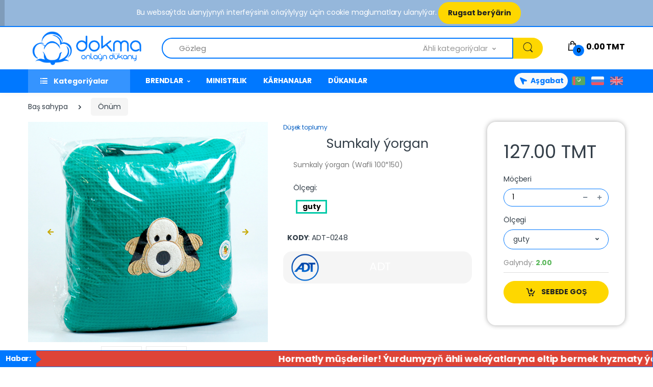

--- FILE ---
content_type: text/html; charset=UTF-8
request_url: https://dokma.com.tm/product?id=342
body_size: 32648
content:
<!DOCTYPE html>
<html lang="en">
<head>
    <!-- Title -->
    <title>Önüm barada doly maglumat</title>

    <!-- Required Meta Tags Always Come First -->
    <meta charset="utf-8">
    <meta name="viewport" content="width=device-width, initial-scale=1, shrink-to-fit=no">
  

    <!-- Favicon -->
    <link rel="shortcut icon" href="assets/img/favicon.ico">

    <!-- Google Fonts -->
    <link href="assets/css/css.css?family=Open+Sans:300,300i,400,400i,600,600i,700,700i,800,800i&display=swap"
          rel="stylesheet">
    <script src="assets/js/jquery.min.js"></script>

    <!-- CSS Implementing Plugins -->
    <link rel="stylesheet" href="assets/vendor/font-awesome/css/fontawesome-all.min.css">
    <link rel="stylesheet" href="assets/css/font-electro.css">
    <link rel="stylesheet" href="assets/vendor/animate.css/animate.min.css">
    <link rel="stylesheet" href="assets/vendor/hs-megamenu/src/hs.megamenu.css">
    <!-- <link rel="stylesheet" href="assets/vendor/bootstrap-select/dist/css/bootstrap-select.min.css"> -->
    <link rel="stylesheet" href="assets/vendor/bootstrap-select-1.13.18/dist/css/bootstrap-select.min.css">
    <link rel="stylesheet" href="assets/vendor/malihu-custom-scrollbar-plugin/jquery.mCustomScrollbar.css">
    <link rel="stylesheet" href="assets/css/selectregion.css">
    <style>
        .u-header {
            /*border-bottom: 2px solid #fed700;*/
            /*border-top: 2px solid #fed700;*/
            border-top: 2px solid #0078ff;
        }




    </style>
        <link rel="stylesheet" href="assets/vendor/fancybox/jquery.fancybox.css">
    <link rel="stylesheet" href="assets/vendor/slick-carousel/slick/slick.css">

    <style>
        figure.zoom {
            background-position: 50% 50%;
            position: relative;
            width: 500px;
            overflow: hidden;
            cursor: zoom-in;
        }
        figure.zoom img:hover {
            opacity: 0;
        }
        figure.zoom img {
            transition: opacity 0.5s;
            display: block;
            width: 100%;
        }

        .in_stock{
            border: 3px solid #00c9a7;
            padding: 0px 10px;
            margin: 5px;
            color: #000;
            font-weight: bold;
            white-space: nowrap;
            display: inline-block;
        }

        .not_in_stock{
            border: 3px solid #de4437;
            padding: 0px 10px;
            margin: 2px;
            color: #000;
            font-weight: bold;
            white-space: nowrap;
            display: inline-block;
            background:
                    linear-gradient(to top left,
                    rgba(0,0,0,0) 0%,
                    rgba(0,0,0,0) calc(50% - 0.8px),
                    rgba(0,0,0,1) 50%,
                    rgba(0,0,0,0) calc(50% + 0.8px),
                    rgba(0,0,0,0) 100%),
                    linear-gradient(to top right,
                    rgba(0,0,0,0) 0%,
                    rgba(0,0,0,0) calc(50% - 0.8px),
                    rgba(0,0,0,1) 50%,
                    rgba(0,0,0,0) calc(50% + 0.8px),
                    rgba(0,0,0,0) 100%);

        }




    </style>

    <link rel="stylesheet" href="assets/css/theme11.css">
    <link rel="stylesheet" href="assets/css/marquee_.css">

    <!-- Yandex.Metrika counter -->
<script type="text/javascript" >
   (function(m,e,t,r,i,k,a){m[i]=m[i]||function(){(m[i].a=m[i].a||[]).push(arguments)};
   m[i].l=1*new Date();
   for (var j = 0; j < document.scripts.length; j++) {if (document.scripts[j].src === r) { return; }}
   k=e.createElement(t),a=e.getElementsByTagName(t)[0],k.async=1,k.src=r,a.parentNode.insertBefore(k,a)})
   (window, document, "script", "/new_links/tag.js", "ym");

   ym(96623590, "init", {
        clickmap:true,
        trackLinks:true,
        accurateTrackBounce:true,
        webvisor:true
   });
</script>
<noscript><div><img src="https://mc.yandex.ru/watch/96623590" style="position:absolute; left:-9999px;" alt="" /></div></noscript>
<!-- /Yandex.Metrika counter -->

<!-- Google tag (gtag.js) --> <script async src="/new_links/gtag.js"></script> 
<script> window.dataLayer = window.dataLayer || []; function gtag(){dataLayer.push(arguments);} gtag('js', new Date()); gtag('config', 'G-NS3H95ERSS'); </script>


</head>

<body>

<!-- Google Tag Manager (noscript) -->
<noscript><iframe src="https://www.googletagmanager.com/ns.html?id=GTM-NCJ6MTC3"
height="0" width="0" style="display:none;visibility:hidden"></iframe></noscript>
<!-- End Google Tag Man -->

<div class="js-cookie-consent cookie-consent">
    <div class="alert alert-warning alert-dismissible fade show p-1 text-center" role="alert" style="margin-bottom: 0rem !important;">
        <span class="cookie-consent__message">
            Bu websaýtda ulanyjynyň interfeýsiniň oňaýlylygy üçin cookie maglumatlary ulanylýar.
        </span>

        <button class="js-cookie-consent-agree cookie-consent__agree btn btn-sm btn-primary">
            Rugsat berýärin
        </button>

        
            
        
    </div>
</div>



    
        
    

    
        
    



    <script>

        window.laravelCookieConsent = (function () {

            const COOKIE_VALUE = 1;
            const COOKIE_DOMAIN = 'dokma.com.tm';

            function consentWithCookies() {
                setCookie('laravel_cookie_consent', COOKIE_VALUE, 7300);
                hideCookieDialog();
            }

            function cookieExists(name) {
                return (document.cookie.split('; ').indexOf(name + '=' + COOKIE_VALUE) !== -1);
            }

            function hideCookieDialog() {
                const dialogs = document.getElementsByClassName('js-cookie-consent');

                for (let i = 0; i < dialogs.length; ++i) {
                    dialogs[i].style.display = 'none';
                }
            }

            function setCookie(name, value, expirationInDays) {
                const date = new Date();
                date.setTime(date.getTime() + (expirationInDays * 24 * 60 * 60 * 1000));
                document.cookie = name + '=' + value
                    + ';expires=' + date.toUTCString()
                    + ';domain=' + COOKIE_DOMAIN
                    + ';path=/'
                    + ';samesite=lax';
            }

            if (cookieExists('laravel_cookie_consent')) {
                hideCookieDialog();
            }

            const buttons = document.getElementsByClassName('js-cookie-consent-agree');

            for (let i = 0; i < buttons.length; ++i) {
                buttons[i].addEventListener('click', consentWithCookies);
            }

            return {
                consentWithCookies: consentWithCookies,
                hideCookieDialog: hideCookieDialog
            };
        })();
    </script>

<!-- ========== HEADER ========== -->
<header id="header" class="u-header u-header-left-aligned-nav">
    <div class="u-header__section " style="background: #0078ff;">

        <!-- Logo-Search-header-icons -->
        <div class="py-2 py-xl-2 bg-primary-down-lg" style="background: #fff;">
            <div class="container my-0dot5 my-xl-0">
                <div class="row align-items-center">
                    <!-- Logo-offcanvas-menu -->
                    <div class="col-auto" style="margin-right: 2rem">
                        <!-- Nav -->
                        <nav class="navbar navbar-expand u-header__navbar py-0 justify-content-xl-between max-width-200 min-width-200">
                            <a class="order-1 order-xl-0 navbar-brand u-header__navbar-brand u-header__navbar-brand-center" href="https://dokma.com.tm">
                            
                            
                            <picture class="order-1 order-xl-0 navbar-brand u-header__navbar-brand u-header__navbar-brand-center">
                                <source media="(min-width:960px)" srcset="assets/img/mainlogo/TKM_SMALL_BLUE.png">
                                <source media="(min-width:360px)" srcset="assets/img/mainlogo/TKM_SMALL.png">
                                <img src="assets/img/mainlogo/TKM_SMALL_BLUE.png" alt="">
                            </picture>
                            </a>
                            
                            <!-- End Logo -->

                            <!-- Fullscreen Toggle Button -->
                            <button id="sidebarHeaderInvokerMenu" type="button"
                                    class="navbar-toggler d-block  d-xl-none btn u-hamburger mr-3 mr-xl-0"
                                    aria-controls="sidebarHeader" aria-haspopup="true" aria-expanded="false"
                                    data-unfold-event="click" data-unfold-hide-on-scroll="false"
                                    data-unfold-target="#sidebarHeader1" data-unfold-type="css-animation"
                                    data-unfold-animation-in="fadeInLeft" data-unfold-animation-out="fadeOutLeft"
                                    data-unfold-duration="500">
                                        <span id="hamburgerTriggerMenu" class="u-hamburger__box">
                                            <span class="u-hamburger__inner"></span>
                                        </span>
                            </button>
                            <!-- End Fullscreen Toggle Button -->
                        </nav>
                        <!-- End Nav -->

                        <!-- ========== HEADER SIDEBAR ========== -->
                        <aside id="sidebarHeader1" class="u-sidebar u-sidebar--left"
                               aria-labelledby="sidebarHeaderInvoker">
                            <div class="u-sidebar__scroller">
                                <div class="u-sidebar__container">
                                    <div class="u-header-sidebar__footer-offset">
                                        <!-- Toggle Button -->
                                        <div class="position-absolute top-0 right-0 z-index-2 pt-4 pr-4 bg-white">
                                            <button type="button" class="  close ml-auto" aria-controls="sidebarHeader"
                                                    aria-haspopup="true" aria-expanded="false" data-unfold-event="click"
                                                    data-unfold-hide-on-scroll="false"
                                                    data-unfold-target="#sidebarHeader1"
                                                    data-unfold-type="css-animation"
                                                    data-unfold-animation-in="fadeInLeft"
                                                    data-unfold-animation-out="fadeOutLeft" data-unfold-duration="500">
                                                <span aria-hidden="true"><i
                                                            class="ec ec-close-remove text-gray-90 font-size-20"></i></span>
                                            </button>
                                        </div>
                                        <!-- End Toggle Button -->

                                        <!-- Content -->
                                        <div class="js-scrollbar u-sidebar__body">
                                            <div id="headerSidebarContent"
                                                 class="u-sidebar__content u-header-sidebar__content">
                                                <!-- Logo -->
                                                <a class="order-1 order-xl-0 navbar-brand u-header__navbar-brand u-header__navbar-brand-center"
                                                   href="https://dokma.com.tm">
                                                   <img src="assets/img/mainlogo/TKM_SMALL_BLUE.png" alt="" style="width: 12rem;">
                                                    
                                                </a>
                                                <!-- End Logo -->

                                                <!-- List -->
                                                <ul id="headerSidebarList" class="u-header-collapse__nav">

                                                                                                    <!-- Computers & Accessories -->
                                                        <li class="u-has-submenu u-header-collapse__submenu">
                                                            
                                                                <a class="u-header-collapse__nav-link u-header-collapse__nav-pointer font-size-18"
                                                                   href="https://dokma.com.tm/products?category_id=4"
                                                                   data-target="#menu4"
                                                                   role="button" data-toggle="collapse"
                                                                   aria-expanded="false"
                                                                   aria-controls="menu4">
                                                                    Çaga egin-eşik
                                                                </a>

                                                                <div id="menu4" class="collapse"
                                                                     data-parent="#headerSidebarContent">
                                                                    <ul class="u-header-collapse__nav-list">

                                                                                                                                                    <li>
                                                                                <a class="u-header-collapse__submenu-nav-link font-size-18"
                                                                                   href="https://dokma.com.tm/products?category_id=141">Çaga üçin kurtka</a>
                                                                            </li>
                                                                                                                                                    <li>
                                                                                <a class="u-header-collapse__submenu-nav-link font-size-18"
                                                                                   href="https://dokma.com.tm/products?category_id=146">Çaga üçin köýnek</a>
                                                                            </li>
                                                                                                                                                    <li>
                                                                                <a class="u-header-collapse__submenu-nav-link font-size-18"
                                                                                   href="https://dokma.com.tm/products?category_id=147">Çaga üçin egin eşik</a>
                                                                            </li>
                                                                                                                                                    <li>
                                                                                <a class="u-header-collapse__submenu-nav-link font-size-18"
                                                                                   href="https://dokma.com.tm/products?category_id=148">Çaga üçin toplumy</a>
                                                                            </li>
                                                                                                                                                    <li>
                                                                                <a class="u-header-collapse__submenu-nav-link font-size-18"
                                                                                   href="https://dokma.com.tm/products?category_id=149">Çaga üçin balak</a>
                                                                            </li>
                                                                                                                                                    <li>
                                                                                <a class="u-header-collapse__submenu-nav-link font-size-18"
                                                                                   href="https://dokma.com.tm/products?category_id=151">Çaga hamam toplumy</a>
                                                                            </li>
                                                                                                                                                    <li>
                                                                                <a class="u-header-collapse__submenu-nav-link font-size-18"
                                                                                   href="https://dokma.com.tm/products?category_id=152">Çaga düşek toplumy</a>
                                                                            </li>
                                                                                                                                                    <li>
                                                                                <a class="u-header-collapse__submenu-nav-link font-size-18"
                                                                                   href="https://dokma.com.tm/products?category_id=160">Çaga oýnawajy</a>
                                                                            </li>
                                                                                                                                            </ul>
                                                                </div>

                                                                                                                    </li>
                                                                                                        <!-- Computers & Accessories -->
                                                        <li class="u-has-submenu u-header-collapse__submenu">
                                                            
                                                                <a class="u-header-collapse__nav-link u-header-collapse__nav-pointer font-size-18"
                                                                   href="https://dokma.com.tm/products?category_id=5"
                                                                   data-target="#menu5"
                                                                   role="button" data-toggle="collapse"
                                                                   aria-expanded="false"
                                                                   aria-controls="menu5">
                                                                    Düşek toplumy
                                                                </a>

                                                                <div id="menu5" class="collapse"
                                                                     data-parent="#headerSidebarContent">
                                                                    <ul class="u-header-collapse__nav-list">

                                                                                                                                                    <li>
                                                                                <a class="u-header-collapse__submenu-nav-link font-size-18"
                                                                                   href="https://dokma.com.tm/products?category_id=18">Düşek toplumy</a>
                                                                            </li>
                                                                                                                                                    <li>
                                                                                <a class="u-header-collapse__submenu-nav-link font-size-18"
                                                                                   href="https://dokma.com.tm/products?category_id=150">Halyça</a>
                                                                            </li>
                                                                                                                                                    <li>
                                                                                <a class="u-header-collapse__submenu-nav-link font-size-18"
                                                                                   href="https://dokma.com.tm/products?category_id=174">Peşehana</a>
                                                                            </li>
                                                                                                                                            </ul>
                                                                </div>

                                                                                                                    </li>
                                                                                                        <!-- Computers & Accessories -->
                                                        <li class="u-has-submenu u-header-collapse__submenu">
                                                            
                                                                <a class="u-header-collapse__nav-link u-header-collapse__nav-pointer font-size-18"
                                                                   href="https://dokma.com.tm/products?category_id=14"
                                                                   data-target="#menu14"
                                                                   role="button" data-toggle="collapse"
                                                                   aria-expanded="false"
                                                                   aria-controls="menu14">
                                                                    Matalar
                                                                </a>

                                                                <div id="menu14" class="collapse"
                                                                     data-parent="#headerSidebarContent">
                                                                    <ul class="u-header-collapse__nav-list">

                                                                                                                                                    <li>
                                                                                <a class="u-header-collapse__submenu-nav-link font-size-18"
                                                                                   href="https://dokma.com.tm/products?category_id=15">Panbarhat</a>
                                                                            </li>
                                                                                                                                                    <li>
                                                                                <a class="u-header-collapse__submenu-nav-link font-size-18"
                                                                                   href="https://dokma.com.tm/products?category_id=153">Desmal</a>
                                                                            </li>
                                                                                                                                                    <li>
                                                                                <a class="u-header-collapse__submenu-nav-link font-size-18"
                                                                                   href="https://dokma.com.tm/products?category_id=129">Gül ýüpek mata</a>
                                                                            </li>
                                                                                                                                                    <li>
                                                                                <a class="u-header-collapse__submenu-nav-link font-size-18"
                                                                                   href="https://dokma.com.tm/products?category_id=130">Ştapel mata</a>
                                                                            </li>
                                                                                                                                            </ul>
                                                                </div>

                                                                                                                    </li>
                                                                                                        <!-- Computers & Accessories -->
                                                        <li class="u-has-submenu u-header-collapse__submenu">
                                                                                                                            <a class="u-header-collapse__nav-link font-size-18 "
                                                                   href="https://dokma.com.tm/products?category_id=16"
                                                                   data-target="#menu16">
                                                                    Çalgyç
                                                                </a>


                                                                                                                    </li>
                                                                                                        <!-- Computers & Accessories -->
                                                        <li class="u-has-submenu u-header-collapse__submenu">
                                                                                                                            <a class="u-header-collapse__nav-link font-size-18 "
                                                                   href="https://dokma.com.tm/products?category_id=17"
                                                                   data-target="#menu17">
                                                                    Hammam halady
                                                                </a>


                                                                                                                    </li>
                                                                                                        <!-- Computers & Accessories -->
                                                        <li class="u-has-submenu u-header-collapse__submenu">
                                                            
                                                                <a class="u-header-collapse__nav-link u-header-collapse__nav-pointer font-size-18"
                                                                   href="https://dokma.com.tm/products?category_id=20"
                                                                   data-target="#menu20"
                                                                   role="button" data-toggle="collapse"
                                                                   aria-expanded="false"
                                                                   aria-controls="menu20">
                                                                    Ýetginjekler üçin egin eşik
                                                                </a>

                                                                <div id="menu20" class="collapse"
                                                                     data-parent="#headerSidebarContent">
                                                                    <ul class="u-header-collapse__nav-list">

                                                                                                                                                    <li>
                                                                                <a class="u-header-collapse__submenu-nav-link font-size-18"
                                                                                   href="https://dokma.com.tm/products?category_id=154">Ýetginjekler üçin balak</a>
                                                                            </li>
                                                                                                                                                    <li>
                                                                                <a class="u-header-collapse__submenu-nav-link font-size-18"
                                                                                   href="https://dokma.com.tm/products?category_id=140">Ýetginjekler üçin kurtka</a>
                                                                            </li>
                                                                                                                                                    <li>
                                                                                <a class="u-header-collapse__submenu-nav-link font-size-18"
                                                                                   href="https://dokma.com.tm/products?category_id=172">Ýetginjekler üçin köýnek</a>
                                                                            </li>
                                                                                                                                                    <li>
                                                                                <a class="u-header-collapse__submenu-nav-link font-size-18"
                                                                                   href="https://dokma.com.tm/products?category_id=173">Ýetginjekler üçin futbolka</a>
                                                                            </li>
                                                                                                                                                    <li>
                                                                                <a class="u-header-collapse__submenu-nav-link font-size-18"
                                                                                   href="https://dokma.com.tm/products?category_id=177">Içgi geýim</a>
                                                                            </li>
                                                                                                                                            </ul>
                                                                </div>

                                                                                                                    </li>
                                                                                                        <!-- Computers & Accessories -->
                                                        <li class="u-has-submenu u-header-collapse__submenu">
                                                            
                                                                <a class="u-header-collapse__nav-link u-header-collapse__nav-pointer font-size-18"
                                                                   href="https://dokma.com.tm/products?category_id=1"
                                                                   data-target="#menu1"
                                                                   role="button" data-toggle="collapse"
                                                                   aria-expanded="false"
                                                                   aria-controls="menu1">
                                                                    Erkek egin eşik
                                                                </a>

                                                                <div id="menu1" class="collapse"
                                                                     data-parent="#headerSidebarContent">
                                                                    <ul class="u-header-collapse__nav-list">

                                                                                                                                                    <li>
                                                                                <a class="u-header-collapse__submenu-nav-link font-size-18"
                                                                                   href="https://dokma.com.tm/products?category_id=7">Erkek köýnek</a>
                                                                            </li>
                                                                                                                                                    <li>
                                                                                <a class="u-header-collapse__submenu-nav-link font-size-18"
                                                                                   href="https://dokma.com.tm/products?category_id=8">Erkek futbolkalar</a>
                                                                            </li>
                                                                                                                                                    <li>
                                                                                <a class="u-header-collapse__submenu-nav-link font-size-18"
                                                                                   href="https://dokma.com.tm/products?category_id=9">Sport kostýumy</a>
                                                                            </li>
                                                                                                                                                    <li>
                                                                                <a class="u-header-collapse__submenu-nav-link font-size-18"
                                                                                   href="https://dokma.com.tm/products?category_id=21">Pižama toplumy</a>
                                                                            </li>
                                                                                                                                                    <li>
                                                                                <a class="u-header-collapse__submenu-nav-link font-size-18"
                                                                                   href="https://dokma.com.tm/products?category_id=139">Erkek kurtka</a>
                                                                            </li>
                                                                                                                                                    <li>
                                                                                <a class="u-header-collapse__submenu-nav-link font-size-18"
                                                                                   href="https://dokma.com.tm/products?category_id=82">Jins</a>
                                                                            </li>
                                                                                                                                                    <li>
                                                                                <a class="u-header-collapse__submenu-nav-link font-size-18"
                                                                                   href="https://dokma.com.tm/products?category_id=85">Erkek üçin jalbar</a>
                                                                            </li>
                                                                                                                                                    <li>
                                                                                <a class="u-header-collapse__submenu-nav-link font-size-18"
                                                                                   href="https://dokma.com.tm/products?category_id=22">Içki geýim</a>
                                                                            </li>
                                                                                                                                                    <li>
                                                                                <a class="u-header-collapse__submenu-nav-link font-size-18"
                                                                                   href="https://dokma.com.tm/products?category_id=161">Erkek üçin switer</a>
                                                                            </li>
                                                                                                                                            </ul>
                                                                </div>

                                                                                                                    </li>
                                                                                                        <!-- Computers & Accessories -->
                                                        <li class="u-has-submenu u-header-collapse__submenu">
                                                            
                                                                <a class="u-header-collapse__nav-link u-header-collapse__nav-pointer font-size-18"
                                                                   href="https://dokma.com.tm/products?category_id=2"
                                                                   data-target="#menu2"
                                                                   role="button" data-toggle="collapse"
                                                                   aria-expanded="false"
                                                                   aria-controls="menu2">
                                                                    Aýal egin eşik
                                                                </a>

                                                                <div id="menu2" class="collapse"
                                                                     data-parent="#headerSidebarContent">
                                                                    <ul class="u-header-collapse__nav-list">

                                                                                                                                                    <li>
                                                                                <a class="u-header-collapse__submenu-nav-link font-size-18"
                                                                                   href="https://dokma.com.tm/products?category_id=23">Jins</a>
                                                                            </li>
                                                                                                                                                    <li>
                                                                                <a class="u-header-collapse__submenu-nav-link font-size-18"
                                                                                   href="https://dokma.com.tm/products?category_id=84">Pižama toplumy</a>
                                                                            </li>
                                                                                                                                                    <li>
                                                                                <a class="u-header-collapse__submenu-nav-link font-size-18"
                                                                                   href="https://dokma.com.tm/products?category_id=86">Sport kostýumy</a>
                                                                            </li>
                                                                                                                                                    <li>
                                                                                <a class="u-header-collapse__submenu-nav-link font-size-18"
                                                                                   href="https://dokma.com.tm/products?category_id=87">Aýal üçin köýnek</a>
                                                                            </li>
                                                                                                                                                    <li>
                                                                                <a class="u-header-collapse__submenu-nav-link font-size-18"
                                                                                   href="https://dokma.com.tm/products?category_id=142">Ýaglyk</a>
                                                                            </li>
                                                                                                                                                    <li>
                                                                                <a class="u-header-collapse__submenu-nav-link font-size-18"
                                                                                   href="https://dokma.com.tm/products?category_id=119">Içgi geýim</a>
                                                                            </li>
                                                                                                                                                    <li>
                                                                                <a class="u-header-collapse__submenu-nav-link font-size-18"
                                                                                   href="https://dokma.com.tm/products?category_id=131">Aýal futbolkalar</a>
                                                                            </li>
                                                                                                                                            </ul>
                                                                </div>

                                                                                                                    </li>
                                                                                                        <!-- Computers & Accessories -->
                                                        <li class="u-has-submenu u-header-collapse__submenu">
                                                            
                                                                <a class="u-header-collapse__nav-link u-header-collapse__nav-pointer font-size-18"
                                                                   href="https://dokma.com.tm/products?category_id=3"
                                                                   data-target="#menu3"
                                                                   role="button" data-toggle="collapse"
                                                                   aria-expanded="false"
                                                                   aria-controls="menu3">
                                                                    Aýakgaplar
                                                                </a>

                                                                <div id="menu3" class="collapse"
                                                                     data-parent="#headerSidebarContent">
                                                                    <ul class="u-header-collapse__nav-list">

                                                                                                                                                    <li>
                                                                                <a class="u-header-collapse__submenu-nav-link font-size-18"
                                                                                   href="https://dokma.com.tm/products?category_id=10">Çagalaryň aýakgaby</a>
                                                                            </li>
                                                                                                                                                    <li>
                                                                                <a class="u-header-collapse__submenu-nav-link font-size-18"
                                                                                   href="https://dokma.com.tm/products?category_id=11">Erkek aýakgaby</a>
                                                                            </li>
                                                                                                                                                    <li>
                                                                                <a class="u-header-collapse__submenu-nav-link font-size-18"
                                                                                   href="https://dokma.com.tm/products?category_id=132">Hamam üçin şypbyk</a>
                                                                            </li>
                                                                                                                                                    <li>
                                                                                <a class="u-header-collapse__submenu-nav-link font-size-18"
                                                                                   href="https://dokma.com.tm/products?category_id=135">Aýal üçin aýakgaby</a>
                                                                            </li>
                                                                                                                                            </ul>
                                                                </div>

                                                                                                                    </li>
                                                                                                        <!-- Computers & Accessories -->
                                                        <li class="u-has-submenu u-header-collapse__submenu">
                                                                                                                            <a class="u-header-collapse__nav-link font-size-18 "
                                                                   href="https://dokma.com.tm/products?category_id=175"
                                                                   data-target="#menu175">
                                                                    Futbolkalar
                                                                </a>


                                                                                                                    </li>
                                                    

                                                </ul>

                                                <div class="row  text-center px-3" style="border-top: 1px solid;" >
                                                    <!--<b style="font-size: 14px;margin-top: 10px;margin-bottom: 5px;font-family: 'Copperplate Gothic Light';border-top: 2px solid;">-->
                                                    <b style="font-size: 14px;margin-top: 10px;margin-bottom: 15px;">
                                                        <a href='/shop?region=0' style="color: #0078ff">DÜKANLAR </a>
                                                    </b>
                                                </div>
                                                
                                                <div class="row  text-center px-3" >
                                                    <b style="font-size: 14px;margin-top: 5px;margin-bottom: 15px;">
                                                        <a href='https://textile.gov.tm/' style="color: #0078ff">MINISTRLIK </a>
                                                    </b>
                                                </div>
                                                <div class="row  text-center px-3" >
                                                    <b style="font-size: 14px;margin-top: 5px;margin-bottom: 15px;">
                                                        <a href='https://textile.gov.tm/companies' style="color: #0078ff">KÄRHANALAR </a>
                                                    </b>
                                                </div>

                                                <div class="text-md-center mt-10">
                                                   
                                                    <span class="d-inline-block bg-white border rounded p-1">
                                                        <img width="40" height="15" src="assets/img/100X60/halkbank.png"
                                                             title="Halkbank Altyn asyr töleg ulgamy">
                                                    </span>

                                                    <span class="d-inline-block bg-white border rounded p-1">
                                                        <img width="40" height="15" src="assets/img/100X60/senagat.png"
                                                             title="Senagat Altyn asyr töleg ulgamy">
                                                    </span>

                                                    
                                                        
                                                             
                                                    

                                                    
                                                        
                                                             
                                                    

                                                </div>

                                                <div class="row  text-center" style="position: fixed;bottom:0;left: 0; ">
                                                  <div class="bg-white p-4">
                                                    <div class="container">
                                                    <div class="row" >
                                                    <a class="active d-inline-block bg-white border rounded  mx-3 flags " href="lang/tm" alt="Türkmençe" title="Türkmençe">
                                                        <img class="language_flag" src="assets/img/flag/tm.png"   height="20"  alt="">
                                                    </a>
                                                    <a class="flags d-inline-block bg-white border rounded  mx-3" href="lang/ru" alt="Русский" title="Русский">
                                                        <img class="language_flag" src="assets/img/flag/ru.png"   height="20" alt="">
                                                    </a>
                                                    <a class="flags d-inline-block bg-white border rounded  mx-3" href="lang/en" alt="English" title="English">
                                                        <img class="language_flag" src="assets/img/flag/en.png"   height="20" alt="">
                                                    </a>
                                                    </div>
                                                    <div class="row mt-3 px-3" >
                                                            <a href="#" class="btn btn-light btn-sm py-1 px-2 regionButton" role="button" style="color: #0078ff">
                                                                <i class="align-middle me-2 fas fa-fw fa-location-arrow fa-flip-horizontal" style="color: #0078ff"></i>&nbsp;
                                                                                                                                    Aşgabat
                                                                                                                            </a>
                                                    </div>
                                                  </div>
                                                </div>
                                                </div>
                                                <!-- End List -->
                                            </div>
                                        </div>
                                        <!-- End Content -->
                                    </div>

                                </div>
                            </div>
                        </aside>
                        <!-- ========== END HEADER SIDEBAR ========== -->
                    </div>
                    <!-- End Logo-offcanvas-menu -->
                    <!-- Search Bar -->
                    <div class="col d-none d-xl-block">
                        <form class="js-focus-state" method="get" action="https://dokma.com.tm/products">
                            <label class="sr-only" for="searchproduct">Gözleg</label>
                            <div class="input-group">
                                <input type="text" value=""
                                       class="form-control py-2 pl-5 font-size-15 border-right-0 height-40 border-width-2 rounded-left-pill border-primary"
                                       name="searchword" id="searchproduct-item" placeholder="Gözleg"
                                       aria-label="Önümlerden gözle" aria-describedby="searchProduct1" required="">
                                <div class="input-group-append">
                                    <!-- Select -->
                                    <select class="js-select selectpicker dropdown-select custom-search-categories-select"
                                            name="category_id"
                                            data-style="btn height-40 text-gray-60 font-weight-normal border-top border-bottom border-left-0 rounded-0 border-primary border-width-2 pl-0 pr-5 py-2">
                                        <option value="">Ähli kategoriýalar</option>
                                                                                    <option value="4"
                                                                                                >Çaga egin-eşik</option>
                                                                                    <option value="5"
                                                                                                >Düşek toplumy</option>
                                                                                    <option value="14"
                                                                                                >Matalar</option>
                                                                                    <option value="16"
                                                                                                >Çalgyç</option>
                                                                                    <option value="17"
                                                                                                >Hammam halady</option>
                                                                                    <option value="20"
                                                                                                >Ýetginjekler üçin egin eşik</option>
                                                                                    <option value="1"
                                                                                                >Erkek egin eşik</option>
                                                                                    <option value="2"
                                                                                                >Aýal egin eşik</option>
                                                                                    <option value="3"
                                                                                                >Aýakgaplar</option>
                                                                                    <option value="175"
                                                                                                >Futbolkalar</option>
                                                                            </select>
                                    <!-- End Select -->
                                    <button class="btn btn-primary height-40 py-2 px-3 rounded-right-pill" type="submit"
                                            id="searchProduct1">
                                        <span class="ec ec-search font-size-24"></span>
                                    </button>
                                </div>
                            </div>
                        </form>
                    </div>
                    <!-- End Search Bar -->
                    <!-- Header Icons -->
                    <div class="col col-xl-auto text-right text-xl-left pl-0 pl-xl-3 position-static">
                        <div class="d-inline-flex">
                            <ul class="d-flex list-unstyled mb-0 align-items-center">
                                <!-- Search -->
                                <li class="col d-xl-none px-2 px-sm-3 position-static">
                                    <a id="searchClassicInvoker"
                                       class="font-size-22 text-gray-90 text-lh-1 btn-text-secondary"
                                       href="javascript:;" role="button" data-toggle="tooltip" data-placement="top"
                                       title="Gözleg" aria-controls="searchClassic" aria-haspopup="true"
                                       aria-expanded="false" data-unfold-target="#searchClassic"
                                       data-unfold-type="css-animation" data-unfold-duration="300"
                                       data-unfold-delay="300" data-unfold-hide-on-scroll="true"
                                       data-unfold-animation-in="slideInUp" data-unfold-animation-out="fadeOut">
                                        <span class="ec ec-search"></span>
                                    </a>

                                    <!-- Input -->
                                    <div id="searchClassic"
                                         class="dropdown-menu dropdown-unfold dropdown-menu-right left-0 mx-2"
                                         aria-labelledby="searchClassicInvoker">
                                        <form class="js-focus-state input-group px-3" method="get"
                                              action="https://dokma.com.tm/products">
                                            <input class="form-control" name="searchword" type="search" placeholder="">
                                            <div class="input-group-append">
                                                <button class="btn btn-primary px-3" type="submit"><i
                                                            class="font-size-18 ec ec-search"></i></button>
                                            </div>
                                        </form>
                                    </div>
                                    <!-- End Input -->
                                </li>
                                <!-- End Search -->

                                
                                <li class="col pr-xl-0 px-2 px-sm-3 d-xl-none">
                                    <a href="https://dokma.com.tm/cart" class="text-gray-90 position-relative d-flex "
                                       data-toggle="tooltip" data-placement="top" title="Sebet">
                                        <i class="font-size-22 ec ec-shopping-bag"></i>
                                        <span class="bg-lg-down-black width-22 height-22 bg-primary position-absolute d-flex align-items-center justify-content-center rounded-circle left-12 top-8 font-weight-bold font-size-12 total_count">
                                        </span>
                                        <span class="d-none d-xl-block font-weight-bold font-size-16 text-black-90 ml-3 total_sum"></span>
                                    </a>
                                </li>
                                <li class="col pr-xl-0 px-2 px-sm-3 d-none d-xl-block">

                                    <div id="basicDropdownHoverInvoker" class="text-gray-90 position-relative d-flex "
                                         data-toggle="tooltip" data-placement="top" title="Sebet"
                                         aria-controls="basicDropdownHover" aria-haspopup="true" aria-expanded="false"
                                         data-unfold-event="click" data-unfold-target="#basicDropdownHover"
                                         data-unfold-type="css-animation" data-unfold-duration="300"
                                         data-unfold-delay="300" data-unfold-hide-on-scroll="true"
                                         data-unfold-animation-in="slideInUp" data-unfold-animation-out="fadeOut" style="color: #000">
                                        <i class="font-size-22 ec ec-shopping-bag"></i>
                                        <span class="bg-lg-down-black width-22 height-22 bg-primary position-absolute d-flex align-items-center justify-content-center rounded-circle left-12 top-8 font-weight-bold font-size-12 total_count">
                                        </span>
                                        <span class="d-none d-xl-block font-weight-bold font-size-16 text-black-90 ml-3 ">
                                         <span class="total_sum"></span> TMT </span>
                                    </div>
                                    <div id="basicDropdownHover"
                                         class="cart-dropdown dropdown-menu dropdown-unfold border-top border-top-primary mt-3 border-width-2 border-left-0 border-right-0 border-bottom-0 left-auto right-0"
                                         aria-labelledby="basicDropdownHoverInvoker"  style="color: #000">

                                        <ul class="list-unstyled  cart_list px-3 pt-3">
                                        </ul>
                                        <div class="flex-center-between cart_footer px-4 pt-2">
                                            <a href="https://dokma.com.tm/cart"
                                               class="btn btn-soft-secondary mb-3 mb-md-0 font-weight-normal px-3 px-md-4 px-lg-3">Sebede  geç</a>
                                            <a href="https://dokma.com.tm/order"
                                               class="btn btn-primary-dark-w ml-md-2 px-3 px-md-4 px-lg-3">Sargyt  et</a>
                                        </div>
                                        <div class="text-gold text-center cart_empty p-2" style="display: none"> Siziň sebediňiz boş
                                        </div>

                                    </div>
                                </li>
                            </ul>
                        </div>
                    </div>
                    <!-- End Header Icons -->
                </div>
            </div>
        </div>
        <!-- End Logo-Search-header-icons -->

        <!-- Vertical-and-secondary-menu -->
        <div class="d-none d-xl-block container">
            <div class="row">
                <!-- Vertical Menu -->
                <div class="col-md-auto d-none d-xl-block">
                    <div class="max-width-200 min-width-200">
                        <!-- Basics Accordion -->
                        <div id="basicsAccordion">
                            <!-- Card -->
                            <div class="card border-0">
                                <div class="card-header card-collapse border-0" id="basicsHeadingOne">
                                    <button type="button"
                                            class="btn-link btn-remove-focus btn-block d-flex card-btn py-3 text-lh-1 px-4 shadow-none btn-primary
                                             
                                             border-0 font-weight-bold text-gray-90 collapse "
                                            data-toggle="collapse" data-target="#basicsCollapseOne" aria-expanded="false"
                                            aria-controls="basicsCollapseOne" style="background: #3192fffa">
                                                <span class="ml-0 text-gray-90 mr-2">
                                                    <span class="fa fa-list-ul"></span>
                                                </span>
                                        <span class="pl-1 text-gray-90">Kategoriýalar</span>
                                    </button>
                                </div>
                                <div id="basicsCollapseOne" class="collapse   vertical-menu"
                                     aria-labelledby="basicsHeadingOne" data-parent="#basicsAccordion">
                                    <div class="card-body p-0">
                                        <nav class="js-mega-menu navbar navbar-expand-xl u-header__navbar u-header__navbar--no-space hs-menu-initialized">
                                            <div id="navBar" class="collapse navbar-collapse u-header__navbar-collapse">
                                                <ul class="navbar-nav u-header__navbar-nav">

                                                                                                                                                                                                                                <li class="nav-item hs-has-mega-menu u-header__nav-item"
                                                                data-event="hover" data-animation-in="slideInUp"
                                                                data-animation-out="fadeOut" data-position="left">
                                                                <a id="basicMegaMenu4"
                                                                   class="nav-link u-header__nav-link u-header__nav-link-toggle"
                                                                   href="javascript:;" aria-haspopup="true"
                                                                   aria-expanded="false">Çaga egin-eşik</a>

                                                                <!-- Nav Item - Mega Menu -->
                                                                <div class="hs-mega-menu  u-header__sub-menu"
                                                                     aria-labelledby="basicMegaMenu4">

                                                                    <div class="row u-header__mega-menu-wrapper p-2 pt-3">

                                                                                                                                                    
                                                                                <div class="col-12 mb-3 mb-sm-0">
                                                                                                                                                                            <span class="u-header__sub-menu-title"><a
                                                                                                    class="text-dark"
                                                                                                    href="https://dokma.com.tm/products?category_id=141">
                                                                                            Çaga üçin kurtka</a></span>
                                                                                    

                                                                                </div>
                                                                            
                                                                                <div class="col-12 mb-3 mb-sm-0">
                                                                                                                                                                            <span class="u-header__sub-menu-title"><a
                                                                                                    class="text-dark"
                                                                                                    href="https://dokma.com.tm/products?category_id=146">
                                                                                            Çaga üçin köýnek</a></span>
                                                                                    

                                                                                </div>
                                                                            
                                                                                <div class="col-12 mb-3 mb-sm-0">
                                                                                                                                                                            <span class="u-header__sub-menu-title"><a
                                                                                                    class="text-dark"
                                                                                                    href="https://dokma.com.tm/products?category_id=147">
                                                                                            Çaga üçin egin eşik</a></span>
                                                                                    

                                                                                </div>
                                                                            
                                                                                <div class="col-12 mb-3 mb-sm-0">
                                                                                                                                                                            <span class="u-header__sub-menu-title"><a
                                                                                                    class="text-dark"
                                                                                                    href="https://dokma.com.tm/products?category_id=148">
                                                                                            Çaga üçin toplumy</a></span>
                                                                                    

                                                                                </div>
                                                                            
                                                                                <div class="col-12 mb-3 mb-sm-0">
                                                                                                                                                                            <span class="u-header__sub-menu-title"><a
                                                                                                    class="text-dark"
                                                                                                    href="https://dokma.com.tm/products?category_id=149">
                                                                                            Çaga üçin balak</a></span>
                                                                                    

                                                                                </div>
                                                                            
                                                                                <div class="col-12 mb-3 mb-sm-0">
                                                                                                                                                                            <span class="u-header__sub-menu-title"><a
                                                                                                    class="text-dark"
                                                                                                    href="https://dokma.com.tm/products?category_id=151">
                                                                                            Çaga hamam toplumy</a></span>
                                                                                    

                                                                                </div>
                                                                            
                                                                                <div class="col-12 mb-3 mb-sm-0">
                                                                                                                                                                            <span class="u-header__sub-menu-title"><a
                                                                                                    class="text-dark"
                                                                                                    href="https://dokma.com.tm/products?category_id=152">
                                                                                            Çaga düşek toplumy</a></span>
                                                                                    

                                                                                </div>
                                                                            
                                                                                <div class="col-12 mb-3 mb-sm-0">
                                                                                                                                                                            <span class="u-header__sub-menu-title"><a
                                                                                                    class="text-dark"
                                                                                                    href="https://dokma.com.tm/products?category_id=160">
                                                                                            Çaga oýnawajy</a></span>
                                                                                    

                                                                                </div>
                                                                                                                                                    
                                                                    </div>
                                                                </div>
                                                                <!-- End Nav Item - Mega Menu -->
                                                            </li>
                                                                                                                                                                                                                                                                                        <li class="nav-item hs-has-mega-menu u-header__nav-item"
                                                                data-event="hover" data-animation-in="slideInUp"
                                                                data-animation-out="fadeOut" data-position="left">
                                                                <a id="basicMegaMenu5"
                                                                   class="nav-link u-header__nav-link u-header__nav-link-toggle"
                                                                   href="javascript:;" aria-haspopup="true"
                                                                   aria-expanded="false">Düşek toplumy</a>

                                                                <!-- Nav Item - Mega Menu -->
                                                                <div class="hs-mega-menu  u-header__sub-menu"
                                                                     aria-labelledby="basicMegaMenu5">

                                                                    <div class="row u-header__mega-menu-wrapper p-2 pt-3">

                                                                                                                                                    
                                                                                <div class="col-12 mb-3 mb-sm-0">
                                                                                                                                                                            <span class="u-header__sub-menu-title"><a
                                                                                                    class="text-dark"
                                                                                                    href="https://dokma.com.tm/products?category_id=18">
                                                                                            Düşek toplumy</a></span>
                                                                                    

                                                                                </div>
                                                                            
                                                                                <div class="col-12 mb-3 mb-sm-0">
                                                                                                                                                                            <span class="u-header__sub-menu-title"><a
                                                                                                    class="text-dark"
                                                                                                    href="https://dokma.com.tm/products?category_id=150">
                                                                                            Halyça</a></span>
                                                                                    

                                                                                </div>
                                                                            
                                                                                <div class="col-12 mb-3 mb-sm-0">
                                                                                                                                                                            <span class="u-header__sub-menu-title"><a
                                                                                                    class="text-dark"
                                                                                                    href="https://dokma.com.tm/products?category_id=174">
                                                                                            Peşehana</a></span>
                                                                                    

                                                                                </div>
                                                                                                                                                    
                                                                    </div>
                                                                </div>
                                                                <!-- End Nav Item - Mega Menu -->
                                                            </li>
                                                                                                                                                                                                                                                                                        <li class="nav-item hs-has-mega-menu u-header__nav-item"
                                                                data-event="hover" data-animation-in="slideInUp"
                                                                data-animation-out="fadeOut" data-position="left">
                                                                <a id="basicMegaMenu14"
                                                                   class="nav-link u-header__nav-link u-header__nav-link-toggle"
                                                                   href="javascript:;" aria-haspopup="true"
                                                                   aria-expanded="false">Matalar</a>

                                                                <!-- Nav Item - Mega Menu -->
                                                                <div class="hs-mega-menu  u-header__sub-menu"
                                                                     aria-labelledby="basicMegaMenu14">

                                                                    <div class="row u-header__mega-menu-wrapper p-2 pt-3">

                                                                                                                                                    
                                                                                <div class="col-12 mb-3 mb-sm-0">
                                                                                                                                                                            <span class="u-header__sub-menu-title"><a
                                                                                                    class="text-dark"
                                                                                                    href="https://dokma.com.tm/products?category_id=15">
                                                                                            Panbarhat</a></span>
                                                                                    

                                                                                </div>
                                                                            
                                                                                <div class="col-12 mb-3 mb-sm-0">
                                                                                                                                                                            <span class="u-header__sub-menu-title"><a
                                                                                                    class="text-dark"
                                                                                                    href="https://dokma.com.tm/products?category_id=153">
                                                                                            Desmal</a></span>
                                                                                    

                                                                                </div>
                                                                            
                                                                                <div class="col-12 mb-3 mb-sm-0">
                                                                                                                                                                            <span class="u-header__sub-menu-title"><a
                                                                                                    class="text-dark"
                                                                                                    href="https://dokma.com.tm/products?category_id=129">
                                                                                            Gül ýüpek mata</a></span>
                                                                                    

                                                                                </div>
                                                                            
                                                                                <div class="col-12 mb-3 mb-sm-0">
                                                                                                                                                                            <span class="u-header__sub-menu-title"><a
                                                                                                    class="text-dark"
                                                                                                    href="https://dokma.com.tm/products?category_id=130">
                                                                                            Ştapel mata</a></span>
                                                                                    

                                                                                </div>
                                                                                                                                                    
                                                                    </div>
                                                                </div>
                                                                <!-- End Nav Item - Mega Menu -->
                                                            </li>
                                                                                                                                                                                                                                <li class="nav-item u-header__nav-item" data-event="hover"
                                                                data-position="left">
                                                                <a href="https://dokma.com.tm/products?category_id=16"
                                                                   class="nav-link u-header__nav-link ">Çalgyç</a>
                                                            </li>
                                                                                                                                                                                                                                                                                        <li class="nav-item u-header__nav-item" data-event="hover"
                                                                data-position="left">
                                                                <a href="https://dokma.com.tm/products?category_id=17"
                                                                   class="nav-link u-header__nav-link ">Hammam halady</a>
                                                            </li>
                                                                                                                                                                                                                                                                                                                                                <li class="nav-item hs-has-mega-menu u-header__nav-item"
                                                                data-event="hover" data-animation-in="slideInUp"
                                                                data-animation-out="fadeOut" data-position="left">
                                                                <a id="basicMegaMenu20"
                                                                   class="nav-link u-header__nav-link u-header__nav-link-toggle"
                                                                   href="javascript:;" aria-haspopup="true"
                                                                   aria-expanded="false">Ýetginjekler üçin egin eşik</a>

                                                                <!-- Nav Item - Mega Menu -->
                                                                <div class="hs-mega-menu  u-header__sub-menu"
                                                                     aria-labelledby="basicMegaMenu20">

                                                                    <div class="row u-header__mega-menu-wrapper p-2 pt-3">

                                                                                                                                                    
                                                                                <div class="col-12 mb-3 mb-sm-0">
                                                                                                                                                                            <span class="u-header__sub-menu-title"><a
                                                                                                    class="text-dark"
                                                                                                    href="https://dokma.com.tm/products?category_id=154">
                                                                                            Ýetginjekler üçin balak</a></span>
                                                                                    

                                                                                </div>
                                                                            
                                                                                <div class="col-12 mb-3 mb-sm-0">
                                                                                                                                                                            <span class="u-header__sub-menu-title"><a
                                                                                                    class="text-dark"
                                                                                                    href="https://dokma.com.tm/products?category_id=140">
                                                                                            Ýetginjekler üçin kurtka</a></span>
                                                                                    

                                                                                </div>
                                                                            
                                                                                <div class="col-12 mb-3 mb-sm-0">
                                                                                                                                                                            <span class="u-header__sub-menu-title"><a
                                                                                                    class="text-dark"
                                                                                                    href="https://dokma.com.tm/products?category_id=172">
                                                                                            Ýetginjekler üçin köýnek</a></span>
                                                                                    

                                                                                </div>
                                                                            
                                                                                <div class="col-12 mb-3 mb-sm-0">
                                                                                                                                                                            <span class="u-header__sub-menu-title"><a
                                                                                                    class="text-dark"
                                                                                                    href="https://dokma.com.tm/products?category_id=173">
                                                                                            Ýetginjekler üçin futbolka</a></span>
                                                                                    

                                                                                </div>
                                                                            
                                                                                <div class="col-12 mb-3 mb-sm-0">
                                                                                                                                                                            <span class="u-header__sub-menu-title"><a
                                                                                                    class="text-dark"
                                                                                                    href="https://dokma.com.tm/products?category_id=177">
                                                                                            Içgi geýim</a></span>
                                                                                    

                                                                                </div>
                                                                                                                                                    
                                                                    </div>
                                                                </div>
                                                                <!-- End Nav Item - Mega Menu -->
                                                            </li>
                                                                                                                                                                                                                                                                                        <li class="nav-item hs-has-mega-menu u-header__nav-item"
                                                                data-event="hover" data-animation-in="slideInUp"
                                                                data-animation-out="fadeOut" data-position="left">
                                                                <a id="basicMegaMenu1"
                                                                   class="nav-link u-header__nav-link u-header__nav-link-toggle"
                                                                   href="javascript:;" aria-haspopup="true"
                                                                   aria-expanded="false">Erkek egin eşik</a>

                                                                <!-- Nav Item - Mega Menu -->
                                                                <div class="hs-mega-menu  u-header__sub-menu"
                                                                     aria-labelledby="basicMegaMenu1">

                                                                    <div class="row u-header__mega-menu-wrapper p-2 pt-3">

                                                                                                                                                    
                                                                                <div class="col-12 mb-3 mb-sm-0">
                                                                                                                                                                            <span class="u-header__sub-menu-title"><a
                                                                                                    class="text-dark"
                                                                                                    href="https://dokma.com.tm/products?category_id=7">
                                                                                            Erkek köýnek</a></span>
                                                                                    

                                                                                </div>
                                                                            
                                                                                <div class="col-12 mb-3 mb-sm-0">
                                                                                                                                                                            <span class="u-header__sub-menu-title"><a
                                                                                                    class="text-dark"
                                                                                                    href="https://dokma.com.tm/products?category_id=8">
                                                                                            Erkek futbolkalar</a></span>
                                                                                    

                                                                                </div>
                                                                            
                                                                                <div class="col-12 mb-3 mb-sm-0">
                                                                                                                                                                            <span class="u-header__sub-menu-title"><a
                                                                                                    class="text-dark"
                                                                                                    href="https://dokma.com.tm/products?category_id=9">
                                                                                            Sport kostýumy</a></span>
                                                                                    

                                                                                </div>
                                                                            
                                                                                <div class="col-12 mb-3 mb-sm-0">
                                                                                                                                                                            <span class="u-header__sub-menu-title"><a
                                                                                                    class="text-dark"
                                                                                                    href="https://dokma.com.tm/products?category_id=21">
                                                                                            Pižama toplumy</a></span>
                                                                                    

                                                                                </div>
                                                                            
                                                                                <div class="col-12 mb-3 mb-sm-0">
                                                                                                                                                                            <span class="u-header__sub-menu-title"><a
                                                                                                    class="text-dark"
                                                                                                    href="https://dokma.com.tm/products?category_id=139">
                                                                                            Erkek kurtka</a></span>
                                                                                    

                                                                                </div>
                                                                            
                                                                                <div class="col-12 mb-3 mb-sm-0">
                                                                                                                                                                            <span class="u-header__sub-menu-title"><a
                                                                                                    class="text-dark"
                                                                                                    href="https://dokma.com.tm/products?category_id=82">
                                                                                            Jins</a></span>
                                                                                    

                                                                                </div>
                                                                            
                                                                                <div class="col-12 mb-3 mb-sm-0">
                                                                                                                                                                            <span class="u-header__sub-menu-title"><a
                                                                                                    class="text-dark"
                                                                                                    href="https://dokma.com.tm/products?category_id=85">
                                                                                            Erkek üçin jalbar</a></span>
                                                                                    

                                                                                </div>
                                                                            
                                                                                <div class="col-12 mb-3 mb-sm-0">
                                                                                                                                                                            <span class="u-header__sub-menu-title"><a
                                                                                                    class="text-dark"
                                                                                                    href="https://dokma.com.tm/products?category_id=22">
                                                                                            Içki geýim</a></span>
                                                                                    

                                                                                </div>
                                                                            
                                                                                <div class="col-12 mb-3 mb-sm-0">
                                                                                                                                                                            <span class="u-header__sub-menu-title"><a
                                                                                                    class="text-dark"
                                                                                                    href="https://dokma.com.tm/products?category_id=161">
                                                                                            Erkek üçin switer</a></span>
                                                                                    

                                                                                </div>
                                                                                                                                                    
                                                                    </div>
                                                                </div>
                                                                <!-- End Nav Item - Mega Menu -->
                                                            </li>
                                                                                                                                                                                                                                                                                        <li class="nav-item hs-has-mega-menu u-header__nav-item"
                                                                data-event="hover" data-animation-in="slideInUp"
                                                                data-animation-out="fadeOut" data-position="left">
                                                                <a id="basicMegaMenu2"
                                                                   class="nav-link u-header__nav-link u-header__nav-link-toggle"
                                                                   href="javascript:;" aria-haspopup="true"
                                                                   aria-expanded="false">Aýal egin eşik</a>

                                                                <!-- Nav Item - Mega Menu -->
                                                                <div class="hs-mega-menu  u-header__sub-menu"
                                                                     aria-labelledby="basicMegaMenu2">

                                                                    <div class="row u-header__mega-menu-wrapper p-2 pt-3">

                                                                                                                                                    
                                                                                <div class="col-12 mb-3 mb-sm-0">
                                                                                                                                                                            <span class="u-header__sub-menu-title"><a
                                                                                                    class="text-dark"
                                                                                                    href="https://dokma.com.tm/products?category_id=23">
                                                                                            Jins</a></span>
                                                                                    

                                                                                </div>
                                                                            
                                                                                <div class="col-12 mb-3 mb-sm-0">
                                                                                                                                                                            <span class="u-header__sub-menu-title"><a
                                                                                                    class="text-dark"
                                                                                                    href="https://dokma.com.tm/products?category_id=84">
                                                                                            Pižama toplumy</a></span>
                                                                                    

                                                                                </div>
                                                                            
                                                                                <div class="col-12 mb-3 mb-sm-0">
                                                                                                                                                                            <span class="u-header__sub-menu-title"><a
                                                                                                    class="text-dark"
                                                                                                    href="https://dokma.com.tm/products?category_id=86">
                                                                                            Sport kostýumy</a></span>
                                                                                    

                                                                                </div>
                                                                            
                                                                                <div class="col-12 mb-3 mb-sm-0">
                                                                                                                                                                            <span class="u-header__sub-menu-title"><a
                                                                                                    class="text-dark"
                                                                                                    href="https://dokma.com.tm/products?category_id=87">
                                                                                            Aýal üçin köýnek</a></span>
                                                                                    

                                                                                </div>
                                                                            
                                                                                <div class="col-12 mb-3 mb-sm-0">
                                                                                                                                                                            <span class="u-header__sub-menu-title"><a
                                                                                                    class="text-dark"
                                                                                                    href="https://dokma.com.tm/products?category_id=142">
                                                                                            Ýaglyk</a></span>
                                                                                    

                                                                                </div>
                                                                            
                                                                                <div class="col-12 mb-3 mb-sm-0">
                                                                                                                                                                            <span class="u-header__sub-menu-title"><a
                                                                                                    class="text-dark"
                                                                                                    href="https://dokma.com.tm/products?category_id=119">
                                                                                            Içgi geýim</a></span>
                                                                                    

                                                                                </div>
                                                                            
                                                                                <div class="col-12 mb-3 mb-sm-0">
                                                                                                                                                                            <span class="u-header__sub-menu-title"><a
                                                                                                    class="text-dark"
                                                                                                    href="https://dokma.com.tm/products?category_id=131">
                                                                                            Aýal futbolkalar</a></span>
                                                                                    

                                                                                </div>
                                                                                                                                                    
                                                                    </div>
                                                                </div>
                                                                <!-- End Nav Item - Mega Menu -->
                                                            </li>
                                                                                                                                                                                                                                                                                        <li class="nav-item hs-has-mega-menu u-header__nav-item"
                                                                data-event="hover" data-animation-in="slideInUp"
                                                                data-animation-out="fadeOut" data-position="left">
                                                                <a id="basicMegaMenu3"
                                                                   class="nav-link u-header__nav-link u-header__nav-link-toggle"
                                                                   href="javascript:;" aria-haspopup="true"
                                                                   aria-expanded="false">Aýakgaplar</a>

                                                                <!-- Nav Item - Mega Menu -->
                                                                <div class="hs-mega-menu  u-header__sub-menu"
                                                                     aria-labelledby="basicMegaMenu3">

                                                                    <div class="row u-header__mega-menu-wrapper p-2 pt-3">

                                                                                                                                                    
                                                                                <div class="col-12 mb-3 mb-sm-0">
                                                                                                                                                                            <span class="u-header__sub-menu-title"><a
                                                                                                    class="text-dark"
                                                                                                    href="https://dokma.com.tm/products?category_id=10">
                                                                                            Çagalaryň aýakgaby</a></span>
                                                                                    

                                                                                </div>
                                                                            
                                                                                <div class="col-12 mb-3 mb-sm-0">
                                                                                                                                                                            <span class="u-header__sub-menu-title"><a
                                                                                                    class="text-dark"
                                                                                                    href="https://dokma.com.tm/products?category_id=11">
                                                                                            Erkek aýakgaby</a></span>
                                                                                    

                                                                                </div>
                                                                            
                                                                                <div class="col-12 mb-3 mb-sm-0">
                                                                                                                                                                            <span class="u-header__sub-menu-title"><a
                                                                                                    class="text-dark"
                                                                                                    href="https://dokma.com.tm/products?category_id=132">
                                                                                            Hamam üçin şypbyk</a></span>
                                                                                    

                                                                                </div>
                                                                            
                                                                                <div class="col-12 mb-3 mb-sm-0">
                                                                                                                                                                            <span class="u-header__sub-menu-title"><a
                                                                                                    class="text-dark"
                                                                                                    href="https://dokma.com.tm/products?category_id=135">
                                                                                            Aýal üçin aýakgaby</a></span>
                                                                                    

                                                                                </div>
                                                                                                                                                    
                                                                    </div>
                                                                </div>
                                                                <!-- End Nav Item - Mega Menu -->
                                                            </li>
                                                                                                                                                                                                                                <li class="nav-item u-header__nav-item" data-event="hover"
                                                                data-position="left">
                                                                <a href="https://dokma.com.tm/products?category_id=175"
                                                                   class="nav-link u-header__nav-link ">Futbolkalar</a>
                                                            </li>
                                                                                                                                                                    
                                                </ul>
                                            </div>
                                        </nav>
                                    </div>
                                </div>
                            </div>
                            <!-- End Card -->
                        </div>
                        <!-- End Basics Accordion -->
                    </div>
                </div>
                <!-- End Vertical Menu -->
                <!-- Secondary Menu -->
                <div class="col">
                    <!-- Nav -->
                    <nav class="js-mega-menu navbar navbar-expand-md u-header__navbar u-header__navbar--no-space">
                        <!-- Navigation -->
                        <div id="navBar" class="collapse navbar-collapse u-header__navbar-collapse">
                            <ul class="navbar-nav u-header__navbar-nav">
                                <!-- Home -->
                                <li class="nav-item hs-has-mega-menu u-header__nav-item" data-event="click"
                                    data-animation-in="slideInUp" data-animation-out="fadeOut" data-position="left">
                                    <a id="homeMegaMenu" class="nav-link u-header__nav-link u-header__nav-link-toggle text-uppercase"
                                       href="javascript:;" aria-haspopup="true" aria-expanded="false">BRENDLAR</a>

                                    <!-- Home - Mega Menu -->
                                    <div class="hs-mega-menu w-100 u-header__sub-menu " aria-labelledby="homeMegaMenu">
                                        <div class="row u-header__mega-menu-wrapper p-2">
                                            <div class="col-md-3">
                                                <ul class="u-header__sub-menu-nav-group">
                                                                                                                                                                                                                        <li><a href="https://dokma.com.tm/products?brand_id=21"
                                                               class="nav-link u-header__sub-menu-nav-link"><img
                                                                        src="/storage/brands/1652766588.png"
                                                                        height="50px">
                                                                <h5 class="font-size-14 mx-2">RÖWŞEN</h5></a>
                                                        </li>
                                                                                                        </ul>
                                            </div>
                                            <div class="col-md-3">
                                                <ul class="u-header__sub-menu-nav-group">
                                                                                                                                                                                                                        <li><a href="https://dokma.com.tm/products?brand_id=22"
                                                               class="nav-link u-header__sub-menu-nav-link"><img
                                                                        src="/storage/brands/1657703288.png"
                                                                        height="50px">
                                                                <h5 class="font-size-14 mx-2">Bahar</h5></a>
                                                        </li>
                                                                                                        </ul>
                                            </div>
                                            <div class="col-md-3">
                                                <ul class="u-header__sub-menu-nav-group">
                                                                                                                                                                                                                        <li><a href="https://dokma.com.tm/products?brand_id=23"
                                                               class="nav-link u-header__sub-menu-nav-link"><img
                                                                        src="/storage/brands/1657703372.png"
                                                                        height="50px">
                                                                <h5 class="font-size-14 mx-2">Ahal</h5></a>
                                                        </li>
                                                                                                        </ul>
                                            </div>
                                            <div class="col-md-3">
                                                <ul class="u-header__sub-menu-nav-group">
                                                                                                                                                                                                                        <li><a href="https://dokma.com.tm/products?brand_id=24"
                                                               class="nav-link u-header__sub-menu-nav-link"><img
                                                                        src="/storage/brands/1657796415.png"
                                                                        height="50px">
                                                                <h5 class="font-size-14 mx-2">Mäne</h5></a>
                                                        </li>
                                                                                                        </ul>
                                            </div>
                                            <div class="col-md-3">
                                                <ul class="u-header__sub-menu-nav-group">
                                                                                                                                                                                                                        <li><a href="https://dokma.com.tm/products?brand_id=25"
                                                               class="nav-link u-header__sub-menu-nav-link"><img
                                                                        src="/storage/brands/1661158222.png"
                                                                        height="50px">
                                                                <h5 class="font-size-14 mx-2">Mary Deri</h5></a>
                                                        </li>
                                                                                                        </ul>
                                            </div>
                                            <div class="col-md-3">
                                                <ul class="u-header__sub-menu-nav-group">
                                                                                                                                                                                                                        <li><a href="https://dokma.com.tm/products?brand_id=26"
                                                               class="nav-link u-header__sub-menu-nav-link"><img
                                                                        src="/storage/brands/1664884109.png"
                                                                        height="50px">
                                                                <h5 class="font-size-14 mx-2">Çeper</h5></a>
                                                        </li>
                                                                                                        </ul>
                                            </div>
                                            <div class="col-md-3">
                                                <ul class="u-header__sub-menu-nav-group">
                                                                                                                                                                                                                        <li><a href="https://dokma.com.tm/products?brand_id=27"
                                                               class="nav-link u-header__sub-menu-nav-link"><img
                                                                        src="/storage/brands/1668575837.png"
                                                                        height="50px">
                                                                <h5 class="font-size-14 mx-2">Şöhle</h5></a>
                                                        </li>
                                                                                                        </ul>
                                            </div>
                                            <div class="col-md-3">
                                                <ul class="u-header__sub-menu-nav-group">
                                                                                                                                                                                                                        <li><a href="https://dokma.com.tm/products?brand_id=1"
                                                               class="nav-link u-header__sub-menu-nav-link"><img
                                                                        src="/storage/brands/1647963607.png"
                                                                        height="50px">
                                                                <h5 class="font-size-14 mx-2">GALA</h5></a>
                                                        </li>
                                                                                                        </ul>
                                            </div>
                                            <div class="col-md-3">
                                                <ul class="u-header__sub-menu-nav-group">
                                                                                                                                                                                                                        <li><a href="https://dokma.com.tm/products?brand_id=2"
                                                               class="nav-link u-header__sub-menu-nav-link"><img
                                                                        src="/storage/brands/1670242445.png"
                                                                        height="50px">
                                                                <h5 class="font-size-14 mx-2">Ýeňiş</h5></a>
                                                        </li>
                                                                                                        </ul>
                                            </div>
                                            <div class="col-md-3">
                                                <ul class="u-header__sub-menu-nav-group">
                                                                                                                                                                                                                        <li><a href="https://dokma.com.tm/products?brand_id=3"
                                                               class="nav-link u-header__sub-menu-nav-link"><img
                                                                        src="/storage/brands/1647963665.png"
                                                                        height="50px">
                                                                <h5 class="font-size-14 mx-2">BEDEW</h5></a>
                                                        </li>
                                                                                                        </ul>
                                            </div>
                                            <div class="col-md-3">
                                                <ul class="u-header__sub-menu-nav-group">
                                                                                                                                                                                                                        <li><a href="https://dokma.com.tm/products?brand_id=8"
                                                               class="nav-link u-header__sub-menu-nav-link"><img
                                                                        src="/storage/brands/1647963555.png"
                                                                        height="50px">
                                                                <h5 class="font-size-14 mx-2">TÜRKMEN GALKAN</h5></a>
                                                        </li>
                                                                                                        </ul>
                                            </div>
                                            <div class="col-md-3">
                                                <ul class="u-header__sub-menu-nav-group">
                                                                                                                                                                                                                        <li><a href="https://dokma.com.tm/products?brand_id=9"
                                                               class="nav-link u-header__sub-menu-nav-link"><img
                                                                        src="/storage/brands/1647963629.png"
                                                                        height="50px">
                                                                <h5 class="font-size-14 mx-2">PANBARHAT</h5></a>
                                                        </li>
                                                                                                        </ul>
                                            </div>
                                            <div class="col-md-3">
                                                <ul class="u-header__sub-menu-nav-group">
                                                                                                                                                                                                                        <li><a href="https://dokma.com.tm/products?brand_id=10"
                                                               class="nav-link u-header__sub-menu-nav-link"><img
                                                                        src="/storage/brands/1647963592.png"
                                                                        height="50px">
                                                                <h5 class="font-size-14 mx-2">Merw</h5></a>
                                                        </li>
                                                                                                        </ul>
                                            </div>
                                            <div class="col-md-3">
                                                <ul class="u-header__sub-menu-nav-group">
                                                                                                                                                                                                                        <li><a href="https://dokma.com.tm/products?brand_id=11"
                                                               class="nav-link u-header__sub-menu-nav-link"><img
                                                                        src="/storage/brands/1647965314.png"
                                                                        height="50px">
                                                                <h5 class="font-size-14 mx-2">BURGÜT</h5></a>
                                                        </li>
                                                                                                        </ul>
                                            </div>
                                            <div class="col-md-3">
                                                <ul class="u-header__sub-menu-nav-group">
                                                                                                                                                                                                                        <li><a href="https://dokma.com.tm/products?brand_id=12"
                                                               class="nav-link u-header__sub-menu-nav-link"><img
                                                                        src="/storage/brands/1647963678.png"
                                                                        height="50px">
                                                                <h5 class="font-size-14 mx-2">NUSAÝ</h5></a>
                                                        </li>
                                                                                                        </ul>
                                            </div>
                                            <div class="col-md-3">
                                                <ul class="u-header__sub-menu-nav-group">
                                                                                                                                                                                                                        <li><a href="https://dokma.com.tm/products?brand_id=14"
                                                               class="nav-link u-header__sub-menu-nav-link"><img
                                                                        src="/storage/brands/1648203240.png"
                                                                        height="50px">
                                                                <h5 class="font-size-14 mx-2">GOZA</h5></a>
                                                        </li>
                                                                                                        </ul>
                                            </div>
                                            <div class="col-md-3">
                                                <ul class="u-header__sub-menu-nav-group">
                                                                                                                                                                                                                        <li><a href="https://dokma.com.tm/products?brand_id=15"
                                                               class="nav-link u-header__sub-menu-nav-link"><img
                                                                        src="/storage/brands/1648203276.png"
                                                                        height="50px">
                                                                <h5 class="font-size-14 mx-2">Jeýtun</h5></a>
                                                        </li>
                                                                                                        </ul>
                                            </div>
                                            <div class="col-md-3">
                                                <ul class="u-header__sub-menu-nav-group">
                                                                                                                                                                                                                        <li><a href="https://dokma.com.tm/products?brand_id=16"
                                                               class="nav-link u-header__sub-menu-nav-link"><img
                                                                        src="/storage/brands/1648203292.png"
                                                                        height="50px">
                                                                <h5 class="font-size-14 mx-2">WADA</h5></a>
                                                        </li>
                                                                                                        </ul>
                                            </div>
                                            <div class="col-md-3">
                                                <ul class="u-header__sub-menu-nav-group">
                                                                                                                                                                                                                        <li><a href="https://dokma.com.tm/products?brand_id=17"
                                                               class="nav-link u-header__sub-menu-nav-link"><img
                                                                        src="/storage/brands/1648548809.png"
                                                                        height="50px">
                                                                <h5 class="font-size-14 mx-2">Meşhuraý</h5></a>
                                                        </li>
                                                                                                        </ul>
                                            </div>
                                            <div class="col-md-3">
                                                <ul class="u-header__sub-menu-nav-group">
                                                                                                                                                                                                                        <li><a href="https://dokma.com.tm/products?brand_id=18"
                                                               class="nav-link u-header__sub-menu-nav-link"><img
                                                                        src="/storage/brands/1648548830.png"
                                                                        height="50px">
                                                                <h5 class="font-size-14 mx-2">Miras</h5></a>
                                                        </li>
                                                                                                        </ul>
                                            </div>
                                            <div class="col-md-3">
                                                <ul class="u-header__sub-menu-nav-group">
                                                                                                                                                                                                                        <li><a href="https://dokma.com.tm/products?brand_id=19"
                                                               class="nav-link u-header__sub-menu-nav-link"><img
                                                                        src="/storage/brands/1648721555.png"
                                                                        height="50px">
                                                                <h5 class="font-size-14 mx-2">Göwherli</h5></a>
                                                        </li>
                                                                                                        </ul>
                                            </div>
                                            <div class="col-md-3">
                                                <ul class="u-header__sub-menu-nav-group">
                                                                                                                                                                                                                        <li><a href="https://dokma.com.tm/products?brand_id=7"
                                                               class="nav-link u-header__sub-menu-nav-link"><img
                                                                        src="/storage/brands/1703231715.png"
                                                                        height="50px">
                                                                <h5 class="font-size-14 mx-2">ADT</h5></a>
                                                        </li>
                                                                                                        </ul>
                                            </div>
                                            <div class="col-md-3">
                                                <ul class="u-header__sub-menu-nav-group">
                                                                                                        
                                                </ul>
                                            </div>

                                        </div>
                                    </div>
                                    <!-- End Home - Mega Menu -->
                                </li>
                                <!-- End Home -->

                                <li class="nav-item u-header__nav-item">
                                    <a class="nav-link u-header__nav-link text-uppercase" target="_blank"
                                       href="https://textile.gov.tm/"
                                       aria-expanded="false">MINISTRLIK</a>
                                </li>

                                <li class="nav-item u-header__nav-item">
                                    <a class="nav-link u-header__nav-link text-uppercase" target="_blank"
                                       href="https://textile.gov.tm/companies"
                                       aria-expanded="false">KÄRHANALAR</a>
                                </li>
				                <li class="nav-item u-header__nav-item">
                                    <a class="nav-link u-header__nav-link text-uppercase" target="_blank"
                                       href="/shop?region=0"
                                       aria-expanded="false">DÜKANLAR</a>
                                </li>
                                

                                
                                
                                
                                
                                
                                
                                <li class="nav-item u-header__nav-last-item">
                                    <a href="#" class="btn btn-light btn-sm py-1 px-2 regionButton" role="button" style="color: #0078ff">
                                        <i class="align-middle me-2 fas fa-fw fa-location-arrow fa-flip-horizontal" style="color: #0078ff"></i>&nbsp;
                                                                                    Aşgabat
                                                                            </a>
                                    <a class="active  flags px-1" href="lang/tm" alt="Türkmençe" title="Türkmençe">
                                        <img class="language_flag" src="assets/img/flag/tm.png"   height="17"  alt="">
                                    </a>
                                    <a class="flags px-1" href="lang/ru" alt="Русский" title="Русский">
                                        <img class="language_flag" src="assets/img/flag/ru.png"   height="17" alt="">
                                    </a>
                                    <a class="flags px-1" href="lang/en" alt="English" title="English">
                                        <img class="language_flag" src="assets/img/flag/en.png"   height="17" alt="">
                                    </a>
                                </li>
                            </ul>
                        </div>
                        <!-- End Navigation -->
                    </nav>
                    <!-- End Nav -->
                </div>
                <!-- End Secondary Menu -->
            </div>
        </div>
        <!-- End Vertical-and-secondary-menu -->
    </div>
</header>
<!-- ========== END HEADER ========== -->

<!-- ========== MAIN CONTENT ========== -->
<main id="content" role="main">

        <div class="bg-gray-13 bg-md-transparent">
        <div class="container">
            <!-- breadcrumb -->
            <div class="my-md-0 ">
                <nav aria-label="breadcrumb">
                    <ol class="breadcrumb mb-2 pb-1 flex-nowrap flex-xl-wrap overflow-auto overflow-xl-visble"  >
                        <li class="breadcrumb-item flex-shrink-0 flex-xl-shrink-1"><a href="https://dokma.com.tm">Baş sahypa</a></li>
                        <li class="breadcrumb-item flex-shrink-0 flex-xl-shrink-1"><a>Önüm</a></li>
                    </ol>
                </nav>
            </div>
            <!-- End breadcrumb -->
        </div>
    </div>
    <!-- End breadcrumb -->

    <div class="container">
        <!-- Single Product Body -->
        <div class="mb-6">
            <div class="row">
                <div class="col-md-6 col-lg-4 col-xl-5 mb-4 mb-md-0">
                    <div id="sliderSyncingNav" class="js-slick-carousel u-slick mb-2" data-infinite="true"
                         data-arrows-classes="d-none d-lg-inline-block u-slick__arrow-classic u-slick__arrow-centered--y rounded-circle"
                         data-arrow-left-classes="fas fa-arrow-left u-slick__arrow-classic-inner u-slick__arrow-classic-inner--left ml-lg-2 ml-xl-4"
                         data-arrow-right-classes="fas fa-arrow-right u-slick__arrow-classic-inner u-slick__arrow-classic-inner--right mr-lg-2 mr-xl-4"
                         data-nav-for="#sliderSyncingThumb">
                                                    <div class="js-slide" >
                                <a href="storage/products/624955ee0f202.jpg" data-fancybox="images" >
                                    <img  class="img-fluid prod_img animated fadeIn " src="assets/img/212X200/placeholder.gif" ref-src="storage/products/624955ee0f202.jpg">
                                    
                                </a>
                                
                                    
                                
                            </div>
                                                    <div class="js-slide" >
                                <a href="storage/products/624955fa476e0.jpg" data-fancybox="images" >
                                    <img  class="img-fluid prod_img animated fadeIn " src="assets/img/212X200/placeholder.gif" ref-src="storage/products/624955fa476e0.jpg">
                                    
                                </a>
                                
                                    
                                
                            </div>
                                                
                    </div>

                    <div id="sliderSyncingThumb"
                         class="js-slick-carousel u-slick u-slick--slider-syncing u-slick--slider-syncing-size u-slick--gutters-1 u-slick--transform-off"
                         data-infinite="true" data-slides-show="5" data-is-thumbs="true"
                         data-nav-for="#sliderSyncingNav">
                                                    <div class="js-slide">
                                <img class="img-fluid prod_img animated fadeIn " src="assets/img/212X200/placeholder.gif" ref-src="storage/products/624955ee0f202.jpg">
                            </div>
                                                    <div class="js-slide">
                                <img class="img-fluid prod_img animated fadeIn " src="assets/img/212X200/placeholder.gif" ref-src="storage/products/624955fa476e0.jpg">
                            </div>
                                                                    </div>
                </div>


                <div class="col-md-6 col-lg-4 col-xl-4 mb-md-6 mb-lg-0">
                    <div class="mb-2">
                        <a href="https://dokma.com.tm/products?category_id=18"
                           class="font-size-12 text-gray-5 mb-2 d-inline-block text-gold">Düşek toplumy</a>
                        <h2 class="font-size-25 text-lh-1dot2 text-center">Sumkaly ýorgan</h2>


                        <div class="my-3 font-size-14 pl-3 ml-1 text-gray-110">
                       Sumkaly ýorgan (Wafli 100*150)
                        </div>


                        <div class="my-4 font-size-14 pl-3 ml-1">
                            <div class="mb-2">Ölçegi: </div>
                            
                                
                                    
                                    
                                        
                                    
                                        
                                    
                                     
                                
                            

                                                            <span
                                                                                                             class="  in_stock" >
                                                                        guty
                                </span>
                                                       

                        </div>

                        <div class="p-2 mb-2"><strong>KODY</strong>: ADT-0248</div>

                        <div class="mb-4">
                            <a href="https://dokma.com.tm/products?brand_id=7" class="d-black text-gray-90">
                                <div class=" py-1 d-flex bg-gray-1 align-items-center borders-radius-17">
                                    <div class="col-6 col-xl-5 col-wd-5 pr-0">
                                        <img class="img-fluid" width="40%"
                                             src="storage/brands/1703231715.png"
                                             alt="Image Description">
                                    </div>
                                    <div class="col-6 col-xl-7 col-wd-6">
                                        <div class="mb-0 pb-1 font-size-22   text-ls-n1 text-lh-23">
                                            ADT
                                        </div>
                                    </div>
                                </div>
                            </a>
                        </div>
                    </div>
                </div>
                <div class="mx-md-auto mx-lg-0 col-md-6 col-lg-4 col-xl-3">
                    <div class="mb-2">
                        <div class="card p-5 border-width-2   borders-radius-17"  style="box-shadow: 0px 0px 10px #aaa;border: none;">

                            <div class="mb-3">
                                <input type="hidden" id="product_id" value="342">
                                <div class="font-size-36">127.00 TMT</div>
                            </div>
                            <div class="mb-3">
                                <h6 class="font-size-14">Möçberi</h6>
                                <!-- Quantity -->
                                <div class="border rounded-pill py-1   height-35 px-3 border-primary">
                                    <div class="js-quantity row align-items-center ">
                                        <div class="col">
                                            <input class="js-result form-control h-auto border-0 rounded p-0 shadow-none"
                                                   type="text" value="1">
                                        </div>
                                        <div class="col-auto pr-1">
                                            <a class="js-minus btn btn-icon btn-xs btn-outline-secondary rounded-circle border-0"
                                               href="javascript:;">
                                                <small class="fas fa-minus btn-icon__inner"></small>
                                            </a>
                                            <a class="js-plus btn btn-icon btn-xs btn-outline-secondary rounded-circle border-0"
                                               href="javascript:;">
                                                <small class="fas fa-plus btn-icon__inner"></small>
                                            </a>
                                        </div>
                                    </div>
                                </div>
                                <!-- End Quantity -->
                            </div>



                            <div class="mb-3">
                                <h6 class="font-size-14">Ölçegi</h6>
                                <!-- Select -->
                                <select class="js-select  selectpicker dropdown-select btn-block col-12 px-0"
                                        data-style="btn-sm bg-white font-weight-normal py-2 border border-primary" id="measurebox">
                                                                            <option value="903"
                                                data-balance="2.00"> guty</option>
                                                                    </select>
                                <!-- End Select -->
                            </div>
                            <div class="text-gray-9 font-size-14 pb-2 border-color-1 border-bottom mb-3 ">
                                <span class="is_exist" style="display: none">Galyndy: <span class="text-green font-weight-bold " id="product_balance"> 0 </span></span>
                                <span  style="display: none" class='font-weight-bold text-danger is_bal'>Elýeter däl</span>
                            </div>

                            <div class="mb-2 pb-0dot5">
                                <a href="#" id="add_cart" style="display: none" class="btn btn-block btn-primary  "><i
                                            class="ec ec-add-to-cart mr-2 font-size-20"></i> SEBEDE GOŞ</a>
                            </div>

                        </div>
                    </div>
                </div>
            </div>
        </div>
        <!-- End Single Product Body -->
    </div>
    <div class="container">
        <!-- Related products -->
        <div class="mb-6">
            <div class="d-flex justify-content-between align-items-center border-bottom border-color-1 flex-lg-nowrap flex-wrap mb-4">
                <h3 class="section-title mb-0 pb-2 font-size-22">Meňzeş önümler</h3>
            </div>
            <ul class="row list-unstyled products-group no-gutters">


                
                    <li class="col-6 col-md-3 col-xl-2gdot4-only col-wd-2 product-item">
                        <div class="product-item__outer h-100 w-100">
                            <div class="product-item__inner px-wd-4 p-2 p-md-3">
                                <div class="product-item__body pb-xl-2">
                                    <div class="mb-2"><a
                                                href="https://dokma.com.tm/products?category_id=18"
                                                class="font-size-12 text-gray-5">Düşek toplumy  </a>
                                    </div>
                                    <h5 class="mb-1 product-item__title">
                                        <a href="https://dokma.com.tm/product?id=211"
                                           class="text-gold font-weight-bold">Düşek toplumy bir adamlyk Sea fish</a></h5>
                                    <div class="mb-2">
                                        <a href="https://dokma.com.tm/products?brand_id=14" class="d-block ml-auto">
                                                                                            <img  class="prod_brand_img" src="/storage/brands/1648203240.png" alt="brands">
                                                                                    </a>
                                        <a href="https://dokma.com.tm/product?id=211" class="d-block text-center">
                                                                                            <img class="img-fluid prod_img animated fadeIn "
                                                     src="assets/img/212X200/placeholder.gif" ref-src="/storage/products/623ed65b8ecd5.jpg"
                                                     alt="Image Description">
                                                                                    </a>
                                    </div>
                                    <div class="flex-center-between mb-1">
                                        <div class="prodcut-price">
                                            <div class="text-gray-100">550.00 TMT</div>
                                        </div>
                                        <div class="d-none d-xl-block prodcut-add-cart">

                                        </div>
                                    </div>
                                </div>

                            </div>
                        </div>

                    </li>
                
                    <li class="col-6 col-md-3 col-xl-2gdot4-only col-wd-2 product-item">
                        <div class="product-item__outer h-100 w-100">
                            <div class="product-item__inner px-wd-4 p-2 p-md-3">
                                <div class="product-item__body pb-xl-2">
                                    <div class="mb-2"><a
                                                href="https://dokma.com.tm/products?category_id=18"
                                                class="font-size-12 text-gray-5">Düşek toplumy  </a>
                                    </div>
                                    <h5 class="mb-1 product-item__title">
                                        <a href="https://dokma.com.tm/product?id=277"
                                           class="text-gold font-weight-bold">Ýorgan 2,00*2,20(sintepondan)</a></h5>
                                    <div class="mb-2">
                                        <a href="https://dokma.com.tm/products?brand_id=17" class="d-block ml-auto">
                                                                                            <img  class="prod_brand_img" src="/storage/brands/1648548809.png" alt="brands">
                                                                                    </a>
                                        <a href="https://dokma.com.tm/product?id=277" class="d-block text-center">
                                                                                            <img class="img-fluid prod_img animated fadeIn "
                                                     src="assets/img/212X200/placeholder.gif" ref-src="/storage/products/6245559b6e47c.jpg"
                                                     alt="Image Description">
                                                                                    </a>
                                    </div>
                                    <div class="flex-center-between mb-1">
                                        <div class="prodcut-price">
                                            <div class="text-gray-100">345.00 TMT</div>
                                        </div>
                                        <div class="d-none d-xl-block prodcut-add-cart">

                                        </div>
                                    </div>
                                </div>

                            </div>
                        </div>

                    </li>
                
                    <li class="col-6 col-md-3 col-xl-2gdot4-only col-wd-2 product-item">
                        <div class="product-item__outer h-100 w-100">
                            <div class="product-item__inner px-wd-4 p-2 p-md-3">
                                <div class="product-item__body pb-xl-2">
                                    <div class="mb-2"><a
                                                href="https://dokma.com.tm/products?category_id=18"
                                                class="font-size-12 text-gray-5">Düşek toplumy  </a>
                                    </div>
                                    <h5 class="mb-1 product-item__title">
                                        <a href="https://dokma.com.tm/product?id=342"
                                           class="text-gold font-weight-bold">Sumkaly ýorgan</a></h5>
                                    <div class="mb-2">
                                        <a href="https://dokma.com.tm/products?brand_id=7" class="d-block ml-auto">
                                                                                            <img  class="prod_brand_img" src="/storage/brands/1703231715.png" alt="brands">
                                                                                    </a>
                                        <a href="https://dokma.com.tm/product?id=342" class="d-block text-center">
                                                                                            <img class="img-fluid prod_img animated fadeIn "
                                                     src="assets/img/212X200/placeholder.gif" ref-src="/storage/products/624955ee0f202.jpg"
                                                     alt="Image Description">
                                                                                    </a>
                                    </div>
                                    <div class="flex-center-between mb-1">
                                        <div class="prodcut-price">
                                            <div class="text-gray-100">127.00 TMT</div>
                                        </div>
                                        <div class="d-none d-xl-block prodcut-add-cart">

                                        </div>
                                    </div>
                                </div>

                            </div>
                        </div>

                    </li>
                
                    <li class="col-6 col-md-3 col-xl-2gdot4-only col-wd-2 product-item">
                        <div class="product-item__outer h-100 w-100">
                            <div class="product-item__inner px-wd-4 p-2 p-md-3">
                                <div class="product-item__body pb-xl-2">
                                    <div class="mb-2"><a
                                                href="https://dokma.com.tm/products?category_id=18"
                                                class="font-size-12 text-gray-5">Düşek toplumy  </a>
                                    </div>
                                    <h5 class="mb-1 product-item__title">
                                        <a href="https://dokma.com.tm/product?id=278"
                                           class="text-gold font-weight-bold">Ýorgan 1,50*2,00(sintepondan)</a></h5>
                                    <div class="mb-2">
                                        <a href="https://dokma.com.tm/products?brand_id=17" class="d-block ml-auto">
                                                                                            <img  class="prod_brand_img" src="/storage/brands/1648548809.png" alt="brands">
                                                                                    </a>
                                        <a href="https://dokma.com.tm/product?id=278" class="d-block text-center">
                                                                                            <img class="img-fluid prod_img animated fadeIn "
                                                     src="assets/img/212X200/placeholder.gif" ref-src="/storage/products/6245563d89e54.jpg"
                                                     alt="Image Description">
                                                                                    </a>
                                    </div>
                                    <div class="flex-center-between mb-1">
                                        <div class="prodcut-price">
                                            <div class="text-gray-100">276.00 TMT</div>
                                        </div>
                                        <div class="d-none d-xl-block prodcut-add-cart">

                                        </div>
                                    </div>
                                </div>

                            </div>
                        </div>

                    </li>
                
                    <li class="col-6 col-md-3 col-xl-2gdot4-only col-wd-2 product-item">
                        <div class="product-item__outer h-100 w-100">
                            <div class="product-item__inner px-wd-4 p-2 p-md-3">
                                <div class="product-item__body pb-xl-2">
                                    <div class="mb-2"><a
                                                href="https://dokma.com.tm/products?category_id=18"
                                                class="font-size-12 text-gray-5">Düşek toplumy  </a>
                                    </div>
                                    <h5 class="mb-1 product-item__title">
                                        <a href="https://dokma.com.tm/product?id=343"
                                           class="text-gold font-weight-bold">Sumkaly ýorgan</a></h5>
                                    <div class="mb-2">
                                        <a href="https://dokma.com.tm/products?brand_id=7" class="d-block ml-auto">
                                                                                            <img  class="prod_brand_img" src="/storage/brands/1703231715.png" alt="brands">
                                                                                    </a>
                                        <a href="https://dokma.com.tm/product?id=343" class="d-block text-center">
                                                                                            <img class="img-fluid prod_img animated fadeIn "
                                                     src="assets/img/212X200/placeholder.gif" ref-src="/storage/products/62495637f3a4c.jpg"
                                                     alt="Image Description">
                                                                                    </a>
                                    </div>
                                    <div class="flex-center-between mb-1">
                                        <div class="prodcut-price">
                                            <div class="text-gray-100">125.00 TMT</div>
                                        </div>
                                        <div class="d-none d-xl-block prodcut-add-cart">

                                        </div>
                                    </div>
                                </div>

                            </div>
                        </div>

                    </li>
                
                    <li class="col-6 col-md-3 col-xl-2gdot4-only col-wd-2 product-item">
                        <div class="product-item__outer h-100 w-100">
                            <div class="product-item__inner px-wd-4 p-2 p-md-3">
                                <div class="product-item__body pb-xl-2">
                                    <div class="mb-2"><a
                                                href="https://dokma.com.tm/products?category_id=18"
                                                class="font-size-12 text-gray-5">Düşek toplumy  </a>
                                    </div>
                                    <h5 class="mb-1 product-item__title">
                                        <a href="https://dokma.com.tm/product?id=753"
                                           class="text-gold font-weight-bold">Düşek toplumy iki adamlyk(Ring Kreton)</a></h5>
                                    <div class="mb-2">
                                        <a href="https://dokma.com.tm/products?brand_id=12" class="d-block ml-auto">
                                                                                            <img  class="prod_brand_img" src="/storage/brands/1647963678.png" alt="brands">
                                                                                    </a>
                                        <a href="https://dokma.com.tm/product?id=753" class="d-block text-center">
                                                                                            <img class="img-fluid prod_img animated fadeIn "
                                                     src="assets/img/212X200/placeholder.gif" ref-src="/storage/products/630490d9899e6.jpg"
                                                     alt="Image Description">
                                                                                    </a>
                                    </div>
                                    <div class="flex-center-between mb-1">
                                        <div class="prodcut-price">
                                            <div class="text-gray-100">166.75 TMT</div>
                                        </div>
                                        <div class="d-none d-xl-block prodcut-add-cart">

                                        </div>
                                    </div>
                                </div>

                            </div>
                        </div>

                    </li>
                
                    <li class="col-6 col-md-3 col-xl-2gdot4-only col-wd-2 product-item">
                        <div class="product-item__outer h-100 w-100">
                            <div class="product-item__inner px-wd-4 p-2 p-md-3">
                                <div class="product-item__body pb-xl-2">
                                    <div class="mb-2"><a
                                                href="https://dokma.com.tm/products?category_id=18"
                                                class="font-size-12 text-gray-5">Düşek toplumy  </a>
                                    </div>
                                    <h5 class="mb-1 product-item__title">
                                        <a href="https://dokma.com.tm/product?id=62"
                                           class="text-gold font-weight-bold">Düşek toplumy bir adamlyk( Sandyk)</a></h5>
                                    <div class="mb-2">
                                        <a href="https://dokma.com.tm/products?brand_id=7" class="d-block ml-auto">
                                                                                            <img  class="prod_brand_img" src="/storage/brands/1703231715.png" alt="brands">
                                                                                    </a>
                                        <a href="https://dokma.com.tm/product?id=62" class="d-block text-center">
                                                                                            <img class="img-fluid prod_img animated fadeIn "
                                                     src="assets/img/212X200/placeholder.gif" ref-src="/storage/products/6239e725248ff.jpg"
                                                     alt="Image Description">
                                                                                    </a>
                                    </div>
                                    <div class="flex-center-between mb-1">
                                        <div class="prodcut-price">
                                            <div class="text-gray-100">680.00 TMT</div>
                                        </div>
                                        <div class="d-none d-xl-block prodcut-add-cart">

                                        </div>
                                    </div>
                                </div>

                            </div>
                        </div>

                    </li>
                
                    <li class="col-6 col-md-3 col-xl-2gdot4-only col-wd-2 product-item">
                        <div class="product-item__outer h-100 w-100">
                            <div class="product-item__inner px-wd-4 p-2 p-md-3">
                                <div class="product-item__body pb-xl-2">
                                    <div class="mb-2"><a
                                                href="https://dokma.com.tm/products?category_id=18"
                                                class="font-size-12 text-gray-5">Düşek toplumy  </a>
                                    </div>
                                    <h5 class="mb-1 product-item__title">
                                        <a href="https://dokma.com.tm/product?id=212"
                                           class="text-gold font-weight-bold">Düşek toplumy iki adamlyk Rhombus</a></h5>
                                    <div class="mb-2">
                                        <a href="https://dokma.com.tm/products?brand_id=16" class="d-block ml-auto">
                                                                                            <img  class="prod_brand_img" src="/storage/brands/1648203292.png" alt="brands">
                                                                                    </a>
                                        <a href="https://dokma.com.tm/product?id=212" class="d-block text-center">
                                                                                            <img class="img-fluid prod_img animated fadeIn "
                                                     src="assets/img/212X200/placeholder.gif" ref-src="/storage/products/623ed77eb6334.jpg"
                                                     alt="Image Description">
                                                                                    </a>
                                    </div>
                                    <div class="flex-center-between mb-1">
                                        <div class="prodcut-price">
                                            <div class="text-gray-100">720.00 TMT</div>
                                        </div>
                                        <div class="d-none d-xl-block prodcut-add-cart">

                                        </div>
                                    </div>
                                </div>

                            </div>
                        </div>

                    </li>
                
                    <li class="col-6 col-md-3 col-xl-2gdot4-only col-wd-2 product-item">
                        <div class="product-item__outer h-100 w-100">
                            <div class="product-item__inner px-wd-4 p-2 p-md-3">
                                <div class="product-item__body pb-xl-2">
                                    <div class="mb-2"><a
                                                href="https://dokma.com.tm/products?category_id=18"
                                                class="font-size-12 text-gray-5">Düşek toplumy  </a>
                                    </div>
                                    <h5 class="mb-1 product-item__title">
                                        <a href="https://dokma.com.tm/product?id=614"
                                           class="text-gold font-weight-bold">Sütükli düşek toplumy iki adamlyk(ýapynja 200*220-1s, ýassyk 50*70-2s)</a></h5>
                                    <div class="mb-2">
                                        <a href="https://dokma.com.tm/products?brand_id=10" class="d-block ml-auto">
                                                                                            <img  class="prod_brand_img" src="/storage/brands/1647963592.png" alt="brands">
                                                                                    </a>
                                        <a href="https://dokma.com.tm/product?id=614" class="d-block text-center">
                                                                                            <img class="img-fluid prod_img animated fadeIn "
                                                     src="assets/img/212X200/placeholder.gif" ref-src="/storage/products/627e294a998f9.jpg"
                                                     alt="Image Description">
                                                                                    </a>
                                    </div>
                                    <div class="flex-center-between mb-1">
                                        <div class="prodcut-price">
                                            <div class="text-gray-100">600.00 TMT</div>
                                        </div>
                                        <div class="d-none d-xl-block prodcut-add-cart">

                                        </div>
                                    </div>
                                </div>

                            </div>
                        </div>

                    </li>
                
                    <li class="col-6 col-md-3 col-xl-2gdot4-only col-wd-2 product-item">
                        <div class="product-item__outer h-100 w-100">
                            <div class="product-item__inner px-wd-4 p-2 p-md-3">
                                <div class="product-item__body pb-xl-2">
                                    <div class="mb-2"><a
                                                href="https://dokma.com.tm/products?category_id=18"
                                                class="font-size-12 text-gray-5">Düşek toplumy  </a>
                                    </div>
                                    <h5 class="mb-1 product-item__title">
                                        <a href="https://dokma.com.tm/product?id=927"
                                           class="text-gold font-weight-bold">Düşek toplumy bir adamlyk Kreton</a></h5>
                                    <div class="mb-2">
                                        <a href="https://dokma.com.tm/products?brand_id=7" class="d-block ml-auto">
                                                                                            <img  class="prod_brand_img" src="/storage/brands/1703231715.png" alt="brands">
                                                                                    </a>
                                        <a href="https://dokma.com.tm/product?id=927" class="d-block text-center">
                                                                                            <img class="img-fluid prod_img animated fadeIn "
                                                     src="assets/img/212X200/placeholder.gif" ref-src="/storage/products/6450fcea07791.webp"
                                                     alt="Image Description">
                                                                                    </a>
                                    </div>
                                    <div class="flex-center-between mb-1">
                                        <div class="prodcut-price">
                                            <div class="text-gray-100">557.00 TMT</div>
                                        </div>
                                        <div class="d-none d-xl-block prodcut-add-cart">

                                        </div>
                                    </div>
                                </div>

                            </div>
                        </div>

                    </li>
                
                    <li class="col-6 col-md-3 col-xl-2gdot4-only col-wd-2 product-item">
                        <div class="product-item__outer h-100 w-100">
                            <div class="product-item__inner px-wd-4 p-2 p-md-3">
                                <div class="product-item__body pb-xl-2">
                                    <div class="mb-2"><a
                                                href="https://dokma.com.tm/products?category_id=18"
                                                class="font-size-12 text-gray-5">Düşek toplumy  </a>
                                    </div>
                                    <h5 class="mb-1 product-item__title">
                                        <a href="https://dokma.com.tm/product?id=928"
                                           class="text-gold font-weight-bold">Düşek toplumy bir adamlyk Kreton</a></h5>
                                    <div class="mb-2">
                                        <a href="https://dokma.com.tm/products?brand_id=7" class="d-block ml-auto">
                                                                                            <img  class="prod_brand_img" src="/storage/brands/1703231715.png" alt="brands">
                                                                                    </a>
                                        <a href="https://dokma.com.tm/product?id=928" class="d-block text-center">
                                                                                            <img class="img-fluid prod_img animated fadeIn "
                                                     src="assets/img/212X200/placeholder.gif" ref-src="/storage/products/6450fcb9cfedf.webp"
                                                     alt="Image Description">
                                                                                    </a>
                                    </div>
                                    <div class="flex-center-between mb-1">
                                        <div class="prodcut-price">
                                            <div class="text-gray-100">557.00 TMT</div>
                                        </div>
                                        <div class="d-none d-xl-block prodcut-add-cart">

                                        </div>
                                    </div>
                                </div>

                            </div>
                        </div>

                    </li>
                
                    <li class="col-6 col-md-3 col-xl-2gdot4-only col-wd-2 product-item">
                        <div class="product-item__outer h-100 w-100">
                            <div class="product-item__inner px-wd-4 p-2 p-md-3">
                                <div class="product-item__body pb-xl-2">
                                    <div class="mb-2"><a
                                                href="https://dokma.com.tm/products?category_id=18"
                                                class="font-size-12 text-gray-5">Düşek toplumy  </a>
                                    </div>
                                    <h5 class="mb-1 product-item__title">
                                        <a href="https://dokma.com.tm/product?id=534"
                                           class="text-gold font-weight-bold">Düşek toplumy iki adamlyk(Saten)</a></h5>
                                    <div class="mb-2">
                                        <a href="https://dokma.com.tm/products?brand_id=12" class="d-block ml-auto">
                                                                                            <img  class="prod_brand_img" src="/storage/brands/1647963678.png" alt="brands">
                                                                                    </a>
                                        <a href="https://dokma.com.tm/product?id=534" class="d-block text-center">
                                                                                            <img class="img-fluid prod_img animated fadeIn "
                                                     src="assets/img/212X200/placeholder.gif" ref-src="/storage/products/6263d26e81c01.jpg"
                                                     alt="Image Description">
                                                                                    </a>
                                    </div>
                                    <div class="flex-center-between mb-1">
                                        <div class="prodcut-price">
                                            <div class="text-gray-100">345.00 TMT</div>
                                        </div>
                                        <div class="d-none d-xl-block prodcut-add-cart">

                                        </div>
                                    </div>
                                </div>

                            </div>
                        </div>

                    </li>
                
            </ul>
        </div>

    </div>





</main>
<!-- ========== END MAIN CONTENT ========== -->

<!-- ========== FOOTER ========== -->
<footer class="mb-2">
    <!-- End Footer-top-widget -->
    <!-- Footer-newsletter -->
    <div class="bg-primary py-3 footer_line">
        <div class="container">
            <div class="row align-items-center">
                
                

                
                
                <div class="col-lg-12 px-1">
                    <!-- Subscribe Form -->
                    <div id="subscribeform" class="d-md-none d-block " style="font-weight: bold;"><span style="font-size: 10px">(9:30-18:30)</span>
                        <a href="tel:+99362474386" class="font-size-14 text-gray-90">
                            <i class="align-middle me-2 fas fa-fw fa-phone fa-flip-horizontal"></i>&nbsp; (993) 62
                            47-43-86,
                        </a>
                        <a href="tel:+99362472741" class="font-size-14 text-gray-90">(993) 62 47-27-41</a>
                    </div>
                    <!-- End Subscribe Form -->
                </div>
            </div>
        </div>
    </div>
    <!-- End Footer-newsletter -->
    <!-- Footer-bottom-widgets -->
    <div class="pt-4 pb-4 bg-gray-13 d-md-block d-none">
        <div class="container mt-1">
            <div class="row">
                <div class="col-lg-5">
                    <div class="mb-6">
                        <a class="d-inline-block" href="https://dokma.com.tm">
                        <img src="assets/img/mainlogo/TKM_SMALL_BLUE.png" alt="" style="width: 15rem;">
                            
                        </a>
                    </div>


                </div>
                <div class="col-lg-7 col-12">
                    <div class="row">

                        <div class="col-12 col-md mb-4 mb-md-0 text-center ">
                            <div class="row no-gutters">
                                <div class="col-auto">
                                    <i class="ec ec-support text-primary font-size-56"></i>
                                </div>
                                <div class="col pl-3">
                                    <div class="font-size-13 font-weight-bold"><h6 class="mb-1 font-weight-bold"> Habalaşmak üçin (9:30-18:30) </div>
                                    <a href="tel:+99362474386" class="font-size-20" style="color: #000">(993) 62 47-43-86,<br>
                                    </a>
                                    <a href="tel:+99362472741" class="font-size-20" style="color: #000">(993) 62 47-27-41</a>
                                </div>
                            </div>
                        </div>

                        <div class="col-12 col-md mb-3 mb-md-0 text-center">
                            <h6 class="mb-1 font-weight-bold">Salgymyz</h6>
                            <address class="">
                               Türkmenistanyň Aşgabat şäheri,<br>Görogly köçesiniň 77-nji jaýy.
                            </address>
                        </div>

                    </div>
                </div>
            </div>
        </div>
    </div>
    <!-- End Footer-bottom-widgets -->
    <!-- Footer-copy-right -->
    <div class="bg-gray-14 py-2 d-md-block d-none">
        <div class="container">
            <div class="flex-center-between d-block d-md-flex">
                <div class="mb-3 mb-md-0">© <a href="http://an.com.tm" class="font-weight-bold" style="color: #0561c9">
                        Aýgytly netije </a> - Ähli hukuklary goralan
                </div>
                <div class="text-md-right">
                            <span class="d-inline-block bg-white border rounded p-1">
                                <img width="50" height="20" src="assets/img/100X60/halkbank.png"
                                     title="Halkbank Altyn asyr töleg ulgamy">
                            </span>
                    <span class="d-inline-block bg-white border rounded p-1">
                                <img width="50" height="20" src="assets/img/100X60/senagat.png"
                                     title="Senagat Altyn asyr töleg ulgamy">
                            </span>
                    
                                
                                     
                            

                    
                                
                                     
                            

                </div>
            </div>
        </div>
    </div>
    <!-- End Footer-copy-right -->
</footer>
<br>

<div class="ticker-wrapper-h bg-danger">
    <div class="heading">Habar:</div>
    <ul class="news-ticker-h " style="animation-duration: 30s;">
        <li><a class="text-white" href="" style="font-size: large;"> Hormatly müşderiler! Ýurdumyzyň ähli welaýatlaryna eltip bermek hyzmaty ýola goýuldy! Aşgabat şäheri çägi eltip bermek hyzmaty tölegsiz.</a></li>
    </ul>
</div>


<!-- ========== END FOOTER ========== -->

<!-- Go to Top -->
<a class="js-go-to u-go-to" href="javascript:;" data-position='{"bottom": 70, "right": 15 }'
   style="border:1px solid #155ba1" data-type="fixed"
   data-offset-top="400" data-compensation="#header" data-show-effect="slideInUp" data-hide-effect="slideOutDown">
    <span class="fas fa-arrow-up u-go-to__inner"></span>
</a>
<!-- End Go to Top -->


<!--- ============MODAL============--->
<div class="modal fade" id="countrymodal"tabindex="-1" role="dialog" aria-labelledby="staticBackdropLabel" aria-hidden="true">
 <iframe name="frame" width=100% height=100% style="position:absolute;z-index:-1; border-width: 0px"></iframe>
    <div class="selectregion">
        <h1 class="selectregionheader">WELAÝATYŇYZY SAÝLAŇ<h1>
            <img class="imagepreview" src="/storage/map/Turkmenistan.png" alt="" usemap="#map" />
            <map name="map">
                <area id="balkan" onclick="setRegion('ba')" shape="poly" coords="167, 841, 161, 836, 156, 832, 155, 827, 155, 818, 156, 810, 158, 801, 160, 796, 155, 783, 152, 772, 147, 764, 141, 758, 141, 748, 141, 743, 141, 737, 137, 730, 136, 719, 137, 712, 135, 709, 131, 705, 128, 700, 125, 695, 125, 686, 124, 684, 112, 679, 112, 679, 110, 677, 111, 669, 105, 659, 97, 651, 93, 649, 88, 647, 83, 646, 77, 635, 46, 615, 51, 607, 54, 603, 56, 596, 58, 583, 58, 577, 60, 569, 64, 563, 63, 560, 61, 558, 57, 554, 56, 548, 53, 542, 52, 540, 50, 537, 43, 536, 38, 535, 26, 521, 22, 518, 14, 516, 11, 512, 6, 507, 2, 503, 0, 497, 11, 492, 148, 376, 202, 332, 218, 322, 233, 315, 251, 310, 270, 300, 298, 289, 314, 280, 332, 274, 350, 267, 370, 260, 396, 253, 417, 247, 446, 241, 481, 234, 498, 234, 527, 230, 541, 228, 570, 223, 582, 221, 602, 221, 616, 221, 628, 222, 645, 223, 652, 221, 657, 221, 666, 229, 677, 233, 750, 278, 801, 313, 857, 351, 884, 371, 890, 374, 897, 382, 900, 389, 907, 394, 919, 404, 923, 413, 929, 422, 935, 432, 937, 442, 938, 450, 934, 464, 934, 471, 936, 480, 951, 491, 959, 500, 969, 511, 975, 519, 980, 534, 988, 549, 992, 560, 996, 571, 1005, 588, 1012, 604, 1022, 617, 1031, 636, 1039, 646, 1047, 659, 1066, 669, 1077, 685, 1087, 694, 1092, 703, 1098, 710, 1106, 719, 1117, 726, 1124, 735, 1134, 740, 1144, 743, 1151, 745, 1157, 738, 1158, 732, 1160, 729, 1164, 730, 1167, 738, 1171, 744, 1172, 746, 1172, 747, 1181, 744, 1183, 739, 1184, 738, 1189, 734, 1197, 731, 1203, 728, 1211, 727, 1222, 726, 1225, 724, 1226, 722, 1232, 722, 1235, 723, 1243, 725, 1244, 727, 1244, 730, 1247, 731, 1253, 727, 1258, 723, 1262, 720, 1266, 715, 1270, 712, 1273, 712, 1393, 714, 1417, 717, 1437, 719, 1467, 719, 1517, 726, 1516, 740, 1517, 749, 1524, 757, 1529, 768, 1534, 787, 1539, 809, 1543, 818, 1552, 824, 1545, 825, 1540, 824, 1529, 817, 1527, 815, 1518, 812, 1515, 809, 1511, 809, 1506, 814, 1505, 817, 1504, 820, 1497, 825, 1491, 831, 1488, 834, 1486, 838, 1486, 839, 1485, 843, 1485, 847, 1490, 853, 1493, 855, 1496, 859, 1498, 860, 1507, 863, 1511, 867, 1520, 888, 1526, 913, 1551, 963, 1581, 1018, 1616, 1080, 1626, 1088, 1648, 1104, 1663, 1122, 1686, 1150, 1702, 1165, 1707, 1178, 1710, 1186, 1717, 1195, 1719, 1197, 1733, 1193, 1736, 1192, 1736, 1204, 1735, 1213, 1729, 1224, 1727, 1232, 1724, 1243, 1721, 1251, 1719, 1257, 1717, 1265, 1717, 1270, 1725, 1272, 1732, 1274, 1739, 1278, 1740, 1281, 1744, 1286, 1745, 1291, 1745, 1297, 1746, 1302, 1742, 1308, 1738, 1311, 1735, 1314, 1731, 1316, 1725, 1320, 1721, 1320, 1714, 1326, 1708, 1329, 1704, 1332, 1699, 1336, 1690, 1340, 1683, 1343, 1682, 1344, 1730, 1527, 1685, 1546, 1573, 1916, 1572, 1926, 1575, 1936, 1570, 1942, 1553, 1976, 1547, 1979, 1552, 1989, 1555, 1992, 1552, 1997, 1539, 2001, 1534, 2004, 1533, 2018, 1530, 2061, 1535, 2073, 1540, 2075, 1547, 2074, 1552, 2077, 1558, 2082, 1573, 2087, 1594, 2084, 1608, 2080, 1612, 2083, 1620, 2088, 1627, 2090, 1640, 2084, 1645, 2081, 1652, 2084, 1664, 2105, 1671, 2120, 1684, 2132, 1705, 2144, 1720, 2159, 1732, 2170, 1738, 2179, 1750, 2181, 1743, 2195, 1726, 2215, 1717, 2221, 1706, 2222, 1694, 2222, 1690, 2222, 1686, 2211, 1686, 2211, 1679, 2208, 1668, 2209, 1659, 2209, 1644, 2206, 1637, 2202, 1629, 2197, 1624, 2195, 1618, 2194, 1612, 2190, 1606, 2180, 1598, 2174, 1592, 2181, 1589, 2182, 1580, 2182, 1573, 2180, 1570, 2181, 1568, 2182, 1563, 2184, 1563, 2184, 1561, 2189, 1561, 2192, 1554, 2192, 1548, 2192, 1545, 2195, 1540, 2195, 1535, 2186, 1532, 2183, 1524, 2180, 1515, 2181, 1508, 2184, 1499, 2182, 1490, 2184, 1482, 2185, 1478, 2186, 1472, 2190, 1464, 2195, 1461, 2198, 1451, 2208, 1443, 2213, 1443, 2224, 1442, 2230, 1443, 2232, 1451, 2245, 1453, 2250, 1453, 2255, 1449, 2260, 1443, 2268, 1445, 2271, 1432, 2271, 1425, 2271, 1417, 2272, 1411, 2275, 1403, 2275, 1397, 2275, 1389, 2269, 1385, 2267, 1384, 2265, 1372, 2264, 1357, 2265, 1342, 2269, 1328, 2270, 1323, 2271, 1316, 2272, 1310, 2271, 1304, 2267, 1298, 2265, 1289, 2266, 1284, 2268, 1279, 2265, 1268, 2261, 1256, 2256, 1248, 2251, 1247, 2252, 1243, 2254, 1231, 2250, 1224, 2251, 1217, 2256, 1207, 2257, 1187, 2257, 1185, 2257, 1176, 2260, 1161, 2260, 1152, 2261, 1148, 2265, 1143, 2267, 1137, 2269, 1132, 2267, 1131, 2265, 1124, 2265, 1122, 2268, 1118, 2272, 1116, 2276, 1114, 2278, 1101, 2286, 1079, 2295, 1062, 2304, 1054, 2310, 1044, 2314, 1041, 2317, 1028, 2323, 1021, 2327, 1014, 2325, 1004, 2325, 999, 2329, 995, 2333, 992, 2340, 979, 2346, 970, 2355, 965, 2357, 959, 2368, 948, 2380, 940, 2388, 934, 2398, 930, 2401, 923, 2406, 914, 2415, 905, 2417, 900, 2418, 896, 2421, 894, 2421, 893, 2424, 893, 2428, 892, 2431, 891, 2432, 886, 2436, 884, 2442, 884, 2446, 883, 2449, 883, 2455, 878, 2457, 877, 2460, 877, 2465, 877, 2467, 874, 2470, 872, 2475, 872, 2479, 873, 2484, 874, 2487, 878, 2488, 879, 2491, 884, 2498, 882, 2504, 880, 2511, 877, 2517, 878, 2524, 877, 2532, 875, 2537, 873, 2537, 868, 2539, 866, 2545, 861, 2549, 856, 2552, 854, 2554, 846, 2557, 839, 2565, 830, 2571, 829, 2576, 824, 2577, 819, 2575, 815, 2573, 812, 2574, 809, 2573, 803, 2569, 797, 2566, 789, 2566, 783, 2572, 779, 2575, 774, 2577, 771, 2577, 765, 2577, 765, 2582, 752, 2596, 739, 2606, 730, 2612, 717, 2619, 708, 2621, 700, 2621, 693, 2621, 687, 2620, 681, 2626, 678, 2630, 675, 2634, 672, 2635, 546, 2619, 545, 2607, 544, 2593, 543, 2580, 543, 2567, 541, 2550, 537, 2538, 532, 2525, 529, 2514, 529, 2504, 529, 2494, 524, 2480, 519, 2469, 520, 2457, 519, 2445, 515, 2439, 513, 2431, 516, 2420, 517, 2414, 509, 2383, 509, 2337, 510, 2305, 509, 2289, 513, 2276, 516, 2265, 517, 2257, 520, 2244, 525, 2225, 530, 2194, 529, 2165, 531, 2152, 534, 2140, 534, 2130, 529, 2122, 523, 2107, 522, 2089, 518, 2067, 517, 2044, 520, 2028, 524, 2012, 527, 1993, 530, 1984, 534, 1973, 541, 1962, 548, 1948, 554, 1938, 554, 1928, 553, 1922, 553, 1916, 556, 1916, 557, 1910, 559, 1902, 560, 1898, 563, 1890, 567, 1884, 572, 1878, 575, 1873, 576, 1867, 576, 1863, 571, 1864, 569, 1860, 568, 1857, 568, 1855, 565, 1853, 562, 1853, 556, 1853, 553, 1846, 546, 1840, 541, 1825, 532, 1812, 529, 1806, 523, 1807, 517, 1810, 517, 1811, 515, 1809, 510, 1806, 508, 1803, 499, 1805, 497, 1809, 497, 1812, 491, 1806, 489, 1799, 485, 1796, 485, 1793, 482, 1786, 484, 1780, 484, 1774, 479, 1772, 475, 1773, 473, 1777, 472, 1784, 477, 1789, 481, 1792, 481, 1796, 481, 1796, 475, 1794, 472, 1788, 469, 1783, 470, 1777, 470, 1768, 470, 1764, 468, 1753, 476, 1749, 481, 1747, 473, 1743, 469, 1735, 472, 1727, 477, 1722, 478, 1718, 480, 1714, 474, 1710, 466, 1715, 461, 1721, 456, 1725, 454, 1729, 461, 1732, 461, 1737, 460, 1741, 459, 1751, 461, 1760, 463, 1773, 463, 1778, 463, 1783, 458, 1773, 455, 1769, 449, 1766, 447, 1760, 446, 1747, 443, 1738, 442, 1738, 441, 1735, 435, 1733, 435, 1724, 437, 1717, 436, 1713, 431, 1717, 429, 1724, 426, 1727, 422, 1730, 422, 1730, 422, 1721, 422, 1715, 422, 1709, 422, 1706, 423, 1699, 423, 1696, 427, 1691, 428, 1689, 428, 1685, 422, 1687, 419, 1686, 425, 1678, 425, 1676, 426, 1672, 424, 1671, 424, 1671, 420, 1671, 419, 1669, 416, 1669, 420, 1662, 421, 1658, 421, 1657, 416, 1655, 411, 1660, 412, 1665, 412, 1667, 407, 1667, 402, 1666, 399, 1666, 397, 1665, 391, 1665, 388, 1669, 384, 1673, 377, 1672, 376, 1666, 374, 1666, 372, 1668, 365, 1675, 363, 1676, 358, 1678, 358, 1675, 358, 1669, 360, 1665, 351, 1665, 349, 1665, 345, 1665, 338, 1661, 333, 1664, 329, 1668, 323, 1669, 320, 1667, 325, 1661, 319, 1658, 312, 1658, 305, 1655, 298, 1653, 289, 1653, 280, 1657, 271, 1660, 271, 1663, 277, 1666, 279, 1672, 278, 1677, 275, 1689, 274, 1696, 276, 1711, 279, 1719, 280, 1732, 278, 1743, 273, 1739, 270, 1733, 267, 1725, 266, 1709, 266, 1698, 265, 1685, 264, 1674, 262, 1670, 244, 1642, 242, 1633, 246, 1623, 258, 1614, 265, 1608, 265, 1599, 270, 1591, 278, 1585, 283, 1574, 283, 1564, 283, 1554, 286, 1546, 294, 1535, 303, 1520, 308, 1513, 312, 1511, 319, 1509, 323, 1507, 323, 1509, 318, 1515, 307, 1521, 304, 1531, 300, 1542, 300, 1547, 297, 1557, 293, 1564, 287, 1569, 287, 1573, 295, 1578, 302, 1575, 311, 1573, 321, 1573, 326, 1572, 335, 1570, 349, 1568, 351, 1568, 363, 1568, 376, 1570, 376, 1574, 382, 1579, 387, 1588, 388, 1592, 394, 1595, 397, 1597, 406, 1601, 416, 1599, 416, 1599, 422, 1602, 424, 1593, 424, 1589, 418, 1584, 417, 1584, 419, 1575, 424, 1572, 427, 1578, 435, 1583, 437, 1587, 441, 1588, 445, 1590, 447, 1590, 451, 1589, 449, 1587, 448, 1582, 460, 1580, 463, 1579, 467, 1579, 475, 1579, 479, 1580, 481, 1576, 483, 1571, 477, 1568, 472, 1563, 459, 1561, 459, 1561, 454, 1561, 446, 1557, 445, 1552, 445, 1548, 447, 1545, 450, 1545, 451, 1545, 452, 1539, 450, 1535, 448, 1530, 442, 1528, 437, 1528, 435, 1528, 429, 1530, 428, 1531, 425, 1532, 422, 1527, 422, 1522, 422, 1517, 421, 1515, 419, 1513, 415, 1507, 414, 1504, 412, 1501, 407, 1506, 410, 1513, 411, 1521, 408, 1517, 406, 1514, 403, 1510, 397, 1503, 394, 1501, 389, 1495, 386, 1493, 377, 1493, 379, 1497, 382, 1502, 379, 1502, 374, 1499, 373, 1502, 373, 1506, 376, 1509, 378, 1513, 379, 1518, 379, 1520, 377, 1520, 373, 1520, 367, 1517, 367, 1510, 367, 1503, 367, 1499, 366, 1492, 368, 1481, 368, 1475, 370, 1467, 371, 1465, 371, 1463, 365, 1464, 357, 1464, 355, 1460, 355, 1457, 360, 1455, 368, 1451, 369, 1450, 376, 1439, 378, 1433, 383, 1424, 385, 1419, 389, 1415, 393, 1414, 392, 1402, 397, 1399, 402, 1399, 409, 1396, 410, 1393, 411, 1387, 407, 1385, 418, 1376, 420, 1374, 424, 1370, 425, 1365, 425, 1362, 418, 1362, 415, 1359, 412, 1358, 408, 1356, 405, 1356, 398, 1358, 386, 1360, 387, 1355, 379, 1350, 375, 1346, 369, 1343, 363, 1343, 354, 1345, 346, 1350, 339, 1354, 339, 1361, 333, 1364, 320, 1370, 313, 1375, 280, 1353, 276, 1348, 267, 1346, 261, 1353, 258, 1357, 255, 1359, 251, 1360, 241, 1363, 235, 1362, 238, 1358, 238, 1355, 241, 1351, 239, 1348, 234, 1350, 234, 1351, 231, 1353, 224, 1353, 219, 1354, 217, 1354, 216, 1358, 215, 1359, 204, 1358, 199, 1354, 191, 1355, 188, 1348, 187, 1342, 179, 1342, 178, 1339, 173, 1344, 176, 1349, 180, 1353, 180, 1359, 182, 1365, 183, 1370, 184, 1375, 186, 1378, 186, 1381, 184, 1389, 186, 1392, 188, 1398, 193, 1401, 195, 1407, 201, 1414, 201, 1415, 205, 1421, 209, 1426, 212, 1431, 213, 1438, 220, 1447, 225, 1448, 228, 1454, 233, 1457, 234, 1467, 230, 1460, 224, 1452, 222, 1458, 225, 1461, 227, 1465, 225, 1467, 222, 1465, 222, 1461, 216, 1457, 210, 1447, 211, 1440, 205, 1432, 200, 1423, 191, 1416, 188, 1414, 181, 1412, 180, 1402, 174, 1385, 171, 1370, 155, 1368, 149, 1356, 138, 1347, 123, 1336, 120, 1329, 117, 1322, 112, 1317, 119, 1292, 122, 1283, 126, 1275, 126, 1269, 122, 1262, 115, 1259, 114, 1252, 114, 1247, 116, 1244, 118, 1239, 107, 1234, 107, 1229, 106, 1223, 101, 1217, 97, 1210, 104, 1202, 102, 1187, 106, 1179, 110, 1172, 112, 1158, 112, 1146, 111, 1133, 114, 1125, 117, 1113, 118, 1098, 124, 1086, 130, 1076, 136, 1066, 144, 1059, 146, 1056, 156, 1044, 157, 1040, 157, 1033, 163, 1025, 165, 1021, 165, 1017, 159, 1012, 152, 1009, 150, 1005, 148, 1000, 149, 996, 154, 993, 156, 990, 153, 985, 157, 984, 164, 983, 164, 971, 163, 962, 166, 952, 167, 944, 168, 940, 172, 932, 173, 929, 174, 916, 180, 904, 183, 898, 187, 890, 189, 879, 189, 871, 185, 865, 180, 854, 179, 845, 179, 833, 180, 825, 182, 824, 185, 829, 188, 832, 195, 839, 200, 846, 200, 849, 197, 856, 197, 861, 202, 866, 208, 873, 210, 884, 215, 890, 217, 894, 219, 900, 222, 908, 222, 911, 226, 919, 230, 919, 233, 922, 236, 928, 238, 931, 245, 930, 257, 928, 256, 934, 247, 937, 240, 940, 235, 941, 232, 946, 241, 952, 247, 962, 248, 969, 253, 975, 259, 978, 271, 979, 281, 980, 284, 980, 290, 973, 296, 968, 303, 962, 306, 956, 307, 966, 303, 969, 300, 975, 300, 976, 309, 976, 320, 976, 326, 976, 329, 973, 334, 972, 337, 969, 338, 964, 340, 956, 343, 952, 351, 948, 355, 956, 353, 960, 352, 965, 352, 970, 358, 971, 362, 982, 363, 982, 371, 983, 372, 983, 373, 988, 381, 992, 384, 992, 389, 992, 399, 989, 404, 984, 408, 982, 413, 977, 421, 970, 420, 960, 420, 955, 415, 949, 415, 938, 421, 932, 424, 928, 427, 923, 429, 918, 442, 916, 442, 921, 447, 926, 449, 927, 452, 936, 454, 937, 454, 944, 453, 948, 455, 949, 461, 952, 460, 960, 454, 963, 455, 971, 458, 979, 459, 980, 460, 989, 461, 1001, 466, 1006, 469, 1006, 472, 1008, 477, 1012, 478, 1017, 474, 1024, 472, 1032, 479, 1041, 481, 1047, 487, 1049, 491, 1046, 496, 1042, 496, 1041, 501, 1041, 504, 1042, 507, 1041, 515, 1042, 516, 1043, 527, 1043, 532, 1043, 534, 1038, 538, 1033, 544, 1031, 549, 1029, 555, 1026, 558, 1025, 564, 1025, 567, 1024, 571, 1025, 577, 1029, 582, 1030, 591, 1030, 595, 1029, 603, 1025, 607, 1023, 610, 1018, 613, 1016, 615, 1013, 609, 1006, 606, 1006, 603, 1000, 605, 1000, 614, 1000, 620, 1001, 626, 1002, 630, 1004, 636, 1000, 639, 997, 646, 996, 657, 996, 668, 996, 668, 996, 670, 1000, 666, 1005, 661, 1011, 660, 1012, 660, 1013, 663, 1016, 666, 1017, 675, 1022, 675, 1022, 684, 1022, 690, 1023, 695, 1023, 704, 1022, 708, 1021, 711, 1022, 717, 1023, 726, 1023, 728, 1021, 722, 1019, 720, 1017, 718, 1014, 717, 1014, 718, 1011, 726, 1008, 735, 1004, 739, 1001, 737, 1001, 730, 1001, 724, 999, 720, 999, 717, 999, 714, 999, 707, 1003, 704, 1003, 696, 1003, 695, 997, 695, 990, 695, 985, 693, 981, 691, 975, 688, 969, 687, 966, 684, 961, 683, 952, 683, 948, 682, 943, 682, 940, 682, 932, 682, 930, 678, 931, 675, 931, 672, 926, 670, 922, 679, 917, 687, 910, 690, 908, 698, 903, 700, 903, 710, 903, 712, 903, 715, 911, 723, 911, 729, 915, 730, 916, 733, 917, 736, 924, 740, 925, 744, 925, 747, 928, 751, 930, 754, 932, 754, 937, 753, 942, 750, 945, 744, 954, 748, 955, 751, 957, 752, 961, 755, 962, 764, 960, 769, 957, 776, 956, 778, 955, 784, 955, 791, 954, 799, 950, 802, 945, 805, 945, 812, 945, 818, 943, 823, 934, 828, 930, 836, 928, 842, 925, 846, 921, 849, 912, 849, 911, 851, 905, 855, 901, 856, 893, 858, 889, 860, 883, 861, 879, 862, 877, 854, 865, 851, 856, 844, 852, 840, 849, 838, 844, 836, 840, 834, 834, 832, 831, 834, 828, 835, 828, 840, 834, 845, 836, 855, 842, 861, 844, 864, 847, 859, 839, 853, 837, 852, 833, 849, 830, 847, 826, 846, 821, 849, 817, 852, 813, 843, 812, 840, 812, 834, 808, 828, 805, 822, 806, 819, 806, 818, 802, 818, 794, 819, 793, 809, 780, 800, 771, 796, 766, 789, 764, 782, 759, 779, 757, 774, 751, 773, 746, 768, 743, 761, 740, 755, 737, 751, 732, 744, 727, 726, 720, 718, 712, 709, 712, 701, 710, 692, 704, 685, 696, 679, 692, 674, 688, 668, 687, 659, 675, 653, 673, 645, 661, 638, 651, 632, 646, 622, 640, 607, 638, 598, 618, 596, 604, 592, 586, 590, 566, 592, 557, 594, 541, 590, 530, 589, 515, 586, 502, 583, 488, 580, 482, 576, 472, 568, 468, 565, 457, 562, 451, 557, 441, 553, 438, 545, 435, 541, 430, 544, 419, 545, 413, 547, 405, 546, 399, 548, 388, 549, 381, 550, 372, 550, 361, 546, 354, 541, 347, 534, 340, 527, 333, 519, 328, 514, 323, 500, 321, 491, 319, 491, 319, 482, 325, 470, 321, 469, 320, 454, 317, 452, 317, 444, 316, 433, 321, 432, 322, 422, 322, 417, 323, 412, 325, 410, 328, 401, 327, 394, 329, 388, 332, 382, 334, 367, 334, 366, 334, 349, 334, 343, 335, 338, 340, 334, 344, 321, 348, 321, 348, 314, 353, 312, 352, 307, 348, 300, 347, 296, 346, 283, 344, 278, 343, 271, 341, 268, 341, 265, 340, 256, 341, 247, 347, 243, 350, 243, 355, 236, 361, 234, 368, 226, 375, 224, 377, 207, 380, 203, 388, 198, 390, 195, 400, 192, 403, 189, 406, 187, 410, 187, 419, 184, 422, 176, 441, 166, 453, 160, 466, 155, 481, 149, 496, 141, 499, 139, 505, 132, 517, 131, 519, 128, 523, 130, 530, 129, 538, 128, 542, 125, 547, 132, 547, 138, 538, 139, 538, 144, 533, 147, 530, 154, 530, 161, 530, 163, 530, 165, 531, 168, 532, 172, 538, 175, 540, 181, 542, 182, 545, 181, 550, 178, 558, 176, 560, 176, 564, 176, 568, 176, 576, 177, 582, 176, 588, 175, 591, 173, 594, 168, 613, 165, 625, 159, 638, 156, 650, 149, 662, 149, 673, 145, 681, 146, 700, 152, 718, 154, 730, 154, 744, 161, 767, 162, 778, 171, 792, 181, 809, 175, 818, 170, 826, 167, 832" />

                <area id="dashoguz" onclick="setRegion('dzsa')" shape="poly" coords="1519, 725, 1534, 727, 1549, 726, 1566, 728, 1602, 730, 1617, 730, 1640, 734, 1665, 737, 1682, 739, 1696, 740, 1703, 737, 1711, 725, 1713, 713, 1718, 708, 1726, 704, 1735, 698, 1742, 694, 1746, 684, 1747, 681, 1741, 680, 1733, 682, 1727, 686, 1723, 684, 1717, 681, 1708, 666, 1701, 649, 1698, 631, 1698, 616, 1700, 602, 1693, 584, 1685, 570, 1681, 553, 1679, 538, 1682, 525, 1677, 509, 1676, 489, 1677, 476, 1680, 466, 1682, 453, 1685, 444, 1689, 434, 1697, 426, 1710, 418, 1719, 411, 1731, 402, 1750, 397, 1762, 394, 1775, 390, 1782, 388, 1792, 341, 1794, 336, 1800, 332, 1811, 328, 1825, 324, 1837, 320, 1860, 316, 1890, 314, 1898, 311, 1913, 308, 1918, 308, 1923, 309, 1931, 312, 1940, 306, 1950, 303, 1964, 300, 1970, 297, 1978, 299, 1986, 301, 1998, 301, 2006, 301, 2004, 295, 2001, 286, 1997, 282, 1996, 277, 1999, 270, 2003, 268, 2009, 267, 2014, 272, 2025, 269, 2030, 266, 2030, 262, 2033, 244, 2034, 230, 2036, 212, 2038, 203, 2032, 192, 2027, 187, 2021, 178, 2022, 169, 2028, 164, 2033, 163, 2038, 169, 2040, 174, 2045, 164, 2048, 159, 2050, 154, 2051, 150, 2063, 147, 2073, 143, 2077, 143, 2085, 143, 2090, 156, 2091, 156, 2093, 161, 2099, 161, 2102, 167, 2102, 170, 2102, 173, 2109, 170, 2119, 163, 2132, 161, 2139, 161, 2152, 164, 2167, 167, 2184, 174, 2188, 179, 2191, 184, 2195, 192, 2200, 198, 2206, 208, 2209, 225, 2207, 236, 2211, 242, 2219, 242, 2225, 244, 2236, 246, 2246, 245, 2249, 238, 2249, 231, 2245, 229, 2242, 228, 2239, 225, 2238, 222, 2230, 216, 2227, 215, 2223, 214, 2218, 209, 2217, 209, 2212, 209, 2209, 205, 2209, 198, 2209, 193, 2208, 186, 2198, 181, 2192, 167, 2183, 151, 2178, 135, 2171, 122, 2162, 118, 2148, 113, 2134, 106, 2130, 102, 2122, 98, 2114, 91, 2110, 84, 2112, 81, 2115, 78, 2121, 75, 2126, 73, 2133, 67, 2138, 62, 2150, 58, 2158, 56, 2166, 54, 2166, 54, 2177, 56, 2187, 56, 2199, 59, 2207, 62, 2213, 66, 2222, 67, 2223, 67, 2228, 71, 2235, 71, 2244, 68, 2255, 69, 2265, 69, 2270, 69, 2274, 69, 2274, 63, 2275, 60, 2279, 56, 2280, 51, 2281, 48, 2276, 46, 2274, 43, 2275, 38, 2276, 37, 2282, 35, 2285, 36, 2290, 36, 2292, 35, 2294, 32, 2294, 29, 2291, 27, 2289, 26, 2286, 21, 2289, 8, 2293, 7, 2380, 105, 2403, 124, 2419, 127, 2427, 133, 2442, 137, 2452, 140, 2457, 140, 2471, 141, 2477, 133, 2481, 131, 2491, 134, 2498, 137, 2531, 175, 2532, 181, 2529, 190, 2527, 199, 2534, 205, 2555, 221, 2567, 236, 2573, 237, 2578, 249, 2611, 251, 2634, 250, 2658, 249, 2673, 248, 2682, 247, 2692, 247, 2705, 249, 2709, 253, 2720, 255, 2726, 254, 2731, 242, 2734, 238, 2738, 240, 2742, 244, 2746, 244, 2752, 248, 2762, 249, 2765, 253, 2766, 260, 2769, 264, 2773, 267, 2782, 278, 2792, 284, 2801, 284, 2809, 290, 2815, 298, 2815, 306, 2814, 309, 2813, 313, 2808, 314, 2802, 313, 2797, 313, 2793, 313, 2790, 316, 2789, 318, 2789, 321, 2791, 326, 2793, 328, 2796, 333, 2797, 337, 2797, 342, 2797, 348, 2797, 357, 2801, 363, 2806, 374, 2809, 381, 2803, 384, 2796, 387, 2790, 386, 2784, 387, 2781, 389, 2781, 392, 2781, 399, 2785, 402, 2789, 403, 2791, 404, 2795, 406, 2799, 410, 2802, 417, 2819, 429, 2834, 433, 2843, 441, 2846, 446, 2855, 456, 2859, 464, 2871, 467, 2878, 469, 2886, 471, 2891, 472, 2897, 478, 2897, 481, 2904, 486, 2910, 490, 2909, 498, 2907, 501, 2900, 499, 2895, 496, 2886, 498, 2879, 497, 2871, 490, 2866, 486, 2859, 487, 2851, 481, 2845, 480, 2834, 479, 2834, 478, 2831, 477, 2824, 481, 2824, 490, 2820, 497, 2819, 507, 2822, 514, 2824, 521, 2831, 528, 2837, 536, 2841, 546, 2845, 553, 2850, 560, 2853, 565, 2853, 573, 2855, 579, 2856, 583, 2852, 590, 2848, 595, 2843, 600, 2838, 604, 2835, 612, 2831, 620, 2831, 627, 2831, 638, 2833, 648, 2835, 652, 2834, 663, 2836, 669, 2841, 673, 2850, 681, 2857, 688, 2866, 694, 2877, 700, 2893, 705, 2904, 716, 2909, 723, 2925, 730, 2930, 735, 2941, 741, 2949, 746, 2961, 755, 2969, 759, 2976, 763, 2982, 760, 2989, 760, 2997, 760, 3004, 759, 3017, 758, 3028, 757, 3040, 757, 3049, 757, 3058, 755, 3078, 756, 3084, 755, 3096, 754, 3103, 754, 3112, 754, 3114, 754, 3114, 752, 3134, 752, 3148, 752, 3154, 752, 3161, 752, 3165, 752, 3168, 864, 2885, 864, 2888, 1184, 2974, 1186, 2983, 1587, 2984, 1589, 2970, 1592, 2949, 1596, 2941, 1599, 2927, 1595, 2926, 1586, 2919, 1579, 2906, 1570, 2910, 1557, 2906, 1541, 2903, 1531, 2896, 1522, 2889, 1522, 2881, 1526, 2879, 1530, 2874, 1533, 2870, 1532, 2863, 1526, 2859, 1525, 2853, 1524, 2851, 1529, 2848, 1535, 2843, 1538, 2839, 1541, 2835, 1542, 2825, 1546, 2797, 1514, 2796, 1345, 2476, 1345, 2440, 1318, 2424, 1293, 2250, 1253, 2242, 1244, 2220, 1241, 2198, 1242, 2195, 1253, 2198, 1260, 2199, 1265, 2195, 1270, 2189, 1271, 2172, 1267, 2165, 1265, 2151, 1264, 2127, 1273, 2107, 1280, 2094, 1285, 2072, 1288, 2054, 1293, 2042, 1296, 2027, 1297, 2015, 1301, 1983, 1297, 1963, 1295, 1929, 1293, 1915, 1293, 1879, 1294, 1861, 1296, 1845, 1304, 1837, 1307, 1830, 1315, 1825, 1321, 1822, 1325, 1811, 1327, 1804, 1327, 1791, 1330, 1783, 1330, 1779, 1320, 1770, 1315, 1762, 1313, 1755, 1310, 1752, 1301, 1748, 1288, 1745, 1280, 1743, 1272, 1719, 1264, 1718, 1242, 1728, 1227, 1737, 1209, 1738, 1197, 1733, 1186, 1724, 1171, 1719, 1154, 1710, 1124, 1710, 1098, 1702, 1078, 1694, 1068, 1681, 1055, 1678, 1048, 1660, 1036, 1657, 1026, 1650, 1004, 1638, 974, 1617, 928, 1610, 904, 1602, 895, 1593, 886, 1587, 877, 1582, 871, 1578, 862, 1568, 858, 1560, 853, 1561, 843, 1562, 834, 1564, 828, 1556, 824, 1545, 823, 1541, 817, 1529, 775, 1521, 752, 1516, 745" />

                <area id="ahal" onclick="setRegion('ag')" shape="poly" coords="1730, 1526, 1683, 1344, 1696, 1335, 1723, 1321, 1733, 1315, 1739, 1307, 1745, 1302, 1748, 1302, 1753, 1310, 1756, 1311, 1765, 1313, 1773, 1317, 1778, 1321, 1785, 1328, 1790, 1330, 1800, 1329, 1808, 1327, 1818, 1326, 1828, 1316, 1841, 1305, 1853, 1299, 1864, 1296, 1886, 1295, 1935, 1294, 1957, 1294, 1979, 1296, 2001, 1298, 2021, 1298, 2037, 1295, 2059, 1292, 2082, 1285, 2110, 1280, 2127, 1275, 2146, 1266, 2159, 1264, 2171, 1268, 2182, 1269, 2193, 1270, 2198, 1268, 2198, 1265, 2197, 1256, 2197, 1250, 2197, 1246, 2198, 1243, 2211, 1241, 2223, 1240, 2238, 1240, 2244, 1242, 2245, 1248, 2250, 1251, 2260, 1253, 2275, 1257, 2291, 1262, 2318, 1268, 2335, 1272, 2355, 1277, 2373, 1282, 2400, 1287, 2416, 1290, 2429, 1301, 2434, 1312, 2441, 1318, 2446, 1323, 2461, 1330, 2468, 1338, 2474, 1341, 2478, 1345, 2794, 1342, 2796, 1518, 2802, 1521, 2827, 1544, 2839, 1538, 2848, 1533, 2851, 1527, 2855, 1525, 2867, 1529, 2878, 1529, 2880, 1527, 2892, 1522, 2901, 1527, 2906, 1537, 2909, 1552, 2909, 1561, 2912, 1571, 2917, 1577, 2921, 1582, 2926, 1587, 2928, 1594, 2930, 1599, 2931, 1603, 2942, 1599, 2953, 1599, 2968, 1599, 2979, 1591, 2983, 1591, 2987, 1589, 2989, 1591, 3000, 1592, 3044, 1589, 3076, 1587, 3113, 1584, 3136, 1581, 3157, 1577, 3169, 1578, 3172, 1584, 3173, 1669, 3084, 1690, 3052, 1855, 3011, 1861, 2999, 1947, 2963, 1942, 3016, 2163, 3118, 2263, 3137, 2304, 3164, 2356, 3123, 2363, 3150, 2448, 3106, 2450, 3147, 2589, 3153, 2598, 3162, 2600, 3175, 2600, 3180, 2602, 3193, 2600, 3203, 2601, 3208, 2605, 3199, 2606, 3188, 2607, 3177, 2609, 3168, 2611, 3167, 2611, 3164, 2611, 3351, 2929, 3354, 3260, 3382, 3257, 3384, 3287, 3380, 3290, 3380, 3295, 3377, 3295, 3375, 3295, 3369, 3298, 3367, 3302, 3354, 3303, 3343, 3304, 3337, 3306, 3335, 3310, 3333, 3319, 3338, 3329, 3341, 3335, 3346, 3344, 3348, 3345, 3358, 3352, 3361, 3361, 3365, 3367, 3366, 3368, 3372, 3371, 3377, 3373, 3378, 3377, 3375, 3380, 3371, 3383, 3365, 3385, 3365, 3400, 3365, 3413, 3359, 3437, 3349, 3455, 3335, 3462, 3327, 3471, 3326, 3477, 3324, 3480, 3309, 3472, 3308, 3464, 3312, 3459, 3307, 3458, 3303, 3454, 3301, 3444, 3279, 3444, 3271, 3445, 3268, 3448, 3259, 3439, 3253, 3430, 3248, 3426, 3246, 3411, 3249, 3406, 3256, 3395, 3258, 3381, 3256, 3373, 3259, 3361, 3260, 3349, 3261, 3339, 3261, 3335, 3258, 3331, 3249, 3314, 3250, 3304, 3244, 3298, 3235, 3289, 3214, 3284, 3209, 3280, 3214, 3274, 3222, 3265, 3226, 3257, 3241, 3224, 3252, 3192, 3238, 3136, 3229, 3104, 3223, 3075, 3231, 3057, 3234, 3048, 3230, 3037, 3229, 3028, 3229, 3022, 3235, 3012, 3238, 3002, 3238, 2995, 3216, 2946, 3060, 2960, 3040, 2961, 3026, 2963, 2929, 2963, 2928, 2955, 2921, 2951, 2919, 2949, 2893, 2895, 2864, 2864, 2850, 2843, 2845, 2830, 2832, 2815, 2826, 2798, 2819, 2782, 2810, 2774, 2805, 2767, 2800, 2766, 2793, 2765, 2790, 2769, 2783, 2769, 2769, 2769, 2762, 2766, 2751, 2757, 2738, 2741, 2733, 2739, 2724, 2738, 2717, 2732, 2710, 2730, 2709, 2730, 2706, 2734, 2706, 2735, 2702, 2732, 2694, 2726, 2686, 2722, 2681, 2721, 2675, 2722, 2670, 2725, 2668, 2725, 2666, 2731, 2666, 2733, 2661, 2733, 2656, 2732, 2650, 2727, 2642, 2725, 2636, 2726, 2631, 2725, 2629, 2715, 2630, 2709, 2630, 2707, 2628, 2704, 2603, 2685, 2607, 2677, 2589, 2651, 2584, 2642, 2577, 2641, 2565, 2598, 2565, 2586, 2574, 2581, 2573, 2574, 2568, 2571, 2571, 2564, 2571, 2563, 2564, 2554, 2555, 2536, 2546, 2536, 2538, 2541, 2530, 2542, 2529, 2542, 2520, 2545, 2511, 2543, 2507, 2542, 2504, 2539, 2485, 2529, 2483, 2520, 2478, 2515, 2451, 2495, 2435, 2486, 2423, 2483, 2417, 2478, 2409, 2476, 2400, 2474, 2393, 2473, 2388, 2471, 2384, 2468, 2377, 2461, 2370, 2456, 2366, 2454, 2361, 2457, 2361, 2465, 2359, 2469, 2356, 2474, 2350, 2477, 2350, 2477, 2341, 2473, 2338, 2473, 2335, 2471, 2335, 2480, 2334, 2485, 2320, 2480, 2308, 2479, 2296, 2477, 2286, 2470, 2285, 2466, 2278, 2459, 2275, 2457, 2270, 2453, 2264, 2452, 2254, 2455, 2252, 2463, 2249, 2468, 2248, 2470, 2243, 2476, 2238, 2478, 2235, 2480, 2232, 2482, 2222, 2484, 2217, 2484, 2214, 2484, 2209, 2486, 2205, 2489, 2197, 2487, 2193, 2477, 2191, 2473, 2184, 2468, 2176, 2467, 2165, 2468, 2158, 2468, 2144, 2457, 2140, 2452, 2143, 2442, 2143, 2438, 2137, 2434, 2135, 2430, 2134, 2419, 2126, 2412, 2124, 2410, 2120, 2409, 2115, 2407, 2111, 2407, 2106, 2410, 2102, 2406, 2097, 2407, 2092, 2402, 2085, 2401, 2073, 2402, 2050, 2383, 2025, 2374, 2009, 2367, 1997, 2369, 1985, 2367, 1979, 2355, 1967, 2354, 1961, 2349, 1956, 2348, 1938, 2348, 1915, 2345, 1914, 2341, 1896, 2341, 1886, 2346, 1877, 2346, 1876, 2343, 1867, 2340, 1862, 2339, 1857, 2336, 1851, 2334, 1833, 2322, 1824, 2318, 1821, 2315, 1818, 2313, 1820, 2304, 1825, 2298, 1825, 2294, 1823, 2292, 1823, 2285, 1824, 2279, 1826, 2277, 1827, 2271, 1829, 2263, 1815, 2254, 1813, 2243, 1807, 2238, 1797, 2230, 1797, 2221, 1797, 2213, 1798, 2206, 1790, 2200, 1785, 2199, 1781, 2192, 1778, 2180, 1770, 2175, 1765, 2175, 1753, 2177, 1749, 2178, 1745, 2179, 1717, 2157, 1714, 2148, 1703, 2143, 1677, 2123, 1669, 2118, 1657, 2089, 1649, 2081, 1640, 2080, 1631, 2087, 1625, 2089, 1619, 2085, 1614, 2080, 1606, 2080, 1593, 2084, 1575, 2084, 1570, 2084, 1563, 2083, 1558, 2079, 1553, 2074, 1548, 2073, 1544, 2073, 1535, 2070, 1535, 2067, 1531, 2054, 1533, 2044, 1533, 2035, 1534, 2016, 1536, 2006, 1539, 2002, 1547, 1997, 1550, 1997, 1554, 1994, 1554, 1990, 1552, 1988, 1551, 1982, 1550, 1974, 1550, 1970, 1561, 1961, 1570, 1943, 1573, 1928, 1570, 1919, 1684, 1544" />

                <area id="mary" onclick="setRegion('mrsa')" shape="poly" coords="3173, 1577, 3245, 1583, 3254, 1590, 3770, 2142, 3827, 2206, 3976, 2263, 4175, 2496, 4134, 2557, 4122, 2571, 4117, 2583, 4112, 2593, 4094, 2610, 4084, 2621, 4089, 2855, 4544, 2855, 4494, 2963, 4504, 3048, 4498, 3059, 4489, 3080, 4482, 3094, 4475, 3104, 4463, 3116, 4451, 3127, 4447, 3138, 4443, 3147, 4435, 3151, 4422, 3150, 4411, 3154, 4398, 3159, 4390, 3170, 4381, 3179, 4380, 3191, 4369, 3188, 4364, 3185, 4358, 3188, 4350, 3184, 4340, 3185, 4335, 3186, 4334, 3192, 4333, 3196, 4317, 3202, 4306, 3206, 4298, 3218, 4295, 3225, 4295, 3239, 4299, 3257, 4298, 3264, 4286, 3256, 4272, 3247, 4261, 3243, 4253, 3244, 4238, 3247, 4219, 3253, 4212, 3256, 4206, 3263, 4146, 3282, 4125, 3281, 4116, 3284, 4107, 3294, 4105, 3305, 4011, 3330, 3950, 3325, 3943, 3341, 3952, 3350, 3953, 3355, 3953, 3360, 3953, 3367, 3957, 3372, 3961, 3376, 3964, 3380, 3969, 3383, 3971, 3388, 3974, 3393, 3976, 3396, 3984, 3400, 3989, 3402, 3990, 3403, 3993, 3411, 3985, 3416, 3964, 3427, 3948, 3436, 3940, 3443, 3940, 3447, 3940, 3455, 3941, 3460, 3942, 3465, 3942, 3470, 3944, 3474, 3947, 3476, 3948, 3479, 3948, 3484, 3947, 3488, 3944, 3495, 3944, 3498, 3944, 3503, 3945, 3511, 3941, 3525, 3940, 3537, 3931, 3541, 3917, 3540, 3908, 3536, 3911, 3546, 3904, 3548, 3894, 3554, 3877, 3561, 3867, 3568, 3860, 3576, 3853, 3576, 3852, 3581, 3847, 3586, 3837, 3593, 3824, 3599, 3813, 3604, 3811, 3616, 3789, 3627, 3775, 3626, 3766, 3640, 3757, 3634, 3756, 3627, 3743, 3628, 3733, 3623, 3731, 3615, 3725, 3612, 3719, 3609, 3716, 3607, 3706, 3607, 3645, 3676, 3636, 3619, 3628, 3597, 3613, 3590, 3588, 3578, 3556, 3531, 3519, 3523, 3479, 3537, 3459, 3543, 3445, 3544, 3421, 3540, 3397, 3538, 3386, 3535, 3359, 3516, 3345, 3503, 3336, 3495, 3331, 3490, 3330, 3484, 3322, 3480, 3328, 3471, 3336, 3462, 3359, 3439, 3363, 3404, 3363, 3389, 3375, 3380, 3378, 3371, 3367, 3363, 3358, 3353, 3351, 3345, 3344, 3338, 3337, 3327, 3334, 3316, 3334, 3307, 3343, 3303, 3353, 3302, 3361, 3302, 3370, 3300, 3376, 3295, 3383, 3288, 3382, 3256, 3354, 3256, 3351, 2925, 3164, 2610, 3188, 2609, 3203, 2606, 3207, 2599, 3196, 2597, 3186, 2598, 3183, 2601, 3176, 2599, 3166, 2599, 3157, 2598, 3153, 2595, 3149, 2589, 3106, 2449, 3151, 2445, 3121, 2362, 3162, 2355, 3121, 2269, 3117, 2258, 3018, 2160, 2966, 1943, 2999, 1944, 3012, 1859, 3051, 1856, 3083, 1689, 3172, 1665" />

                <area id="lebap" onclick="setRegion('ta')" shape="poly" coords="2888, 863, 3165, 864, 3167, 751, 3180, 751, 3189, 760, 3196, 762, 3206, 764, 3213, 765, 3217, 771, 3221, 777, 3227, 780, 3241, 786, 3253, 792, 3260, 795, 3279, 794, 3290, 791, 3304, 786, 3308, 779, 3312, 767, 3313, 756, 3316, 746, 3315, 734, 3321, 727, 3331, 723, 3343, 729, 3353, 732, 3364, 735, 3377, 736, 3387, 733, 3389, 733, 3396, 738, 3398, 745, 3404, 752, 3407, 755, 3416, 757, 3419, 757, 3425, 754, 3425, 753, 3425, 751, 3432, 759, 3441, 777, 3449, 781, 3455, 787, 3466, 787, 3470, 794, 3474, 797, 3481, 804, 3487, 808, 3491, 808, 3494, 821, 3497, 830, 3499, 838, 3499, 842, 3507, 845, 3511, 849, 3519, 853, 3523, 861, 3529, 874, 3534, 879, 3532, 886, 3532, 894, 3532, 902, 3532, 911, 3536, 924, 3534, 934, 3533, 951, 3540, 961, 3546, 975, 3552, 990, 3551, 1003, 3554, 1010, 3560, 1016, 3574, 1048, 3582, 1072, 3590, 1083, 3600, 1089, 3611, 1096, 3616, 1107, 3630, 1110, 3636, 1118, 3646, 1126, 3659, 1132, 3664, 1138, 3657, 1163, 3661, 1172, 3670, 1183, 3679, 1190, 3678, 1206, 3675, 1215, 3682, 1248, 3686, 1261, 3688, 1284, 3683, 1293, 3681, 1300, 3686, 1308, 3690, 1314, 3695, 1336, 3699, 1354, 3733, 1382, 3927, 1521, 4068, 1616, 4102, 1640, 4113, 1655, 4131, 1671, 4157, 1694, 4165, 1715, 4182, 1725, 4194, 1735, 4205, 1747, 4233, 1767, 4263, 1790, 4282, 1805, 4307, 1821, 4324, 1836, 4337, 1843, 4362, 1844, 4377, 1837, 4387, 1832, 4394, 1832, 4460, 1894, 4471, 1907, 4506, 1929, 4532, 1943, 4556, 1961, 4565, 1967, 4574, 1978, 4589, 1983, 4654, 2012, 4679, 2034, 4699, 2059, 4737, 2094, 4778, 2126, 4809, 2145, 4831, 2158, 4879, 2174, 4903, 2184, 4928, 2189, 4941, 2186, 4943, 2182, 4949, 2182, 4957, 2173, 4963, 2170, 4970, 2170, 4981, 2173, 4994, 2182, 5000, 2190, 5012, 2193, 5022, 2196, 5034, 2203, 5048, 2208, 5054, 2218, 5085, 2226, 5100, 2228, 5107, 2239, 5120, 2259, 5130, 2268, 5141, 2273, 5153, 2280, 5158, 2287, 5169, 2289, 5187, 2285, 5209, 2284, 5234, 2293, 5245, 2299, 5257, 2317, 5263, 2327, 5262, 2340, 5252, 2349, 5245, 2357, 5237, 2362, 5234, 2371, 5229, 2378, 5221, 2388, 5214, 2406, 5210, 2415, 5212, 2435, 5213, 2456, 5207, 2480, 5209, 2501, 5221, 2522, 5230, 2533, 5240, 2547, 5247, 2558, 5249, 2566, 5241, 2574, 5228, 2580, 5217, 2585, 5203, 2598, 5204, 2614, 5200, 2620, 5196, 2622, 5185, 2625, 5165, 2626, 5145, 2627, 5135, 2631, 5127, 2632, 5097, 2615, 5096, 2609, 5089, 2609, 5077, 2607, 5065, 2603, 5059, 2596, 5052, 2583, 5035, 2573, 5019, 2567, 4998, 2566, 4982, 2563, 4970, 2559, 4957, 2550, 4946, 2546, 4943, 2533, 4929, 2524, 4927, 2522, 4920, 2524, 4916, 2529, 4906, 2530, 4897, 2531, 4878, 2579, 4878, 2622, 4858, 2647, 4838, 2669, 4837, 2672, 4737, 2675, 4729, 2664, 4722, 2668, 4714, 2672, 4700, 2669, 4696, 2669, 4680, 2672, 4654, 2678, 4632, 2682, 4552, 2734, 4566, 2816, 4542, 2856, 4088, 2855, 4083, 2618, 4102, 2599, 4112, 2584, 4122, 2570, 4131, 2561, 4177, 2498, 3978, 2262, 3964, 2256, 3828, 2208, 3463, 1810, 3246, 1582, 3228, 1581, 3165, 1576, 3131, 1583, 3091, 1588, 2993, 1593, 2984, 1586, 2978, 1185, 2890, 1183" />
            </map>
   </div>
</div>
<!---==============================--->

<!-- JS Global Compulsory -->

<script src="assets/js/components/jquery.mousewheel.min.js"></script>

<script src="assets/vendor/jquery-migrate/dist/jquery-migrate.min.js"></script>
<script src="assets/vendor/popper.js/dist/umd/popper.min.js"></script>
<script src="assets/vendor/bootstrap/bootstrap.min.js"></script>

<!-- JS Implementing Plugins -->
<script src="assets/vendor/appear.js"></script>
<script src="assets/vendor/jquery.countdown.min.js"></script>
<script src="assets/vendor/hs-megamenu/src/hs.megamenu.js"></script>
<script src="assets/vendor/svg-injector/dist/svg-injector.min.js"></script>
<script src="assets/vendor/malihu-custom-scrollbar-plugin/jquery.mCustomScrollbar.js"></script>
<script src="assets/vendor/jquery-validation/dist/jquery.validate.min.js"></script>
<script src="assets/vendor/fancybox/jquery.fancybox.min.js"></script>
<script src="assets/vendor/typed.js/lib/typed.min.js"></script>
<script src="assets/vendor/slick-carousel/slick/slick.js"></script>
<!-- <script src="assets/vendor/bootstrap-select/dist/js/bootstrap-select.min.js"></script> -->
<script src="assets/vendor/bootstrap-select-1.13.18/dist/js/bootstrap-select.min.js"></script>



<script src="assets/js/hs.core.js"></script>
<script src="assets/js/components/hs.countdown.js"></script>
<script src="assets/js/components/hs.header.js"></script>
<script src="assets/js/components/hs.hamburgers.js"></script>
<script src="assets/js/components/hs.unfold.js"></script>
<script src="assets/js/components/hs.focus-state.js"></script>
<script src="assets/js/components/hs.malihu-scrollbar.js"></script>
<script src="assets/js/components/hs.validation.js"></script>
<script src="assets/js/components/hs.fancybox.js"></script>
<script src="assets/js/components/hs.onscroll-animation.js"></script>
<script src="assets/js/components/hs.slick-carousel.js"></script>
<script src="assets/js/components/hs.show-animation.js"></script>
<script src="assets/js/components/hs.svg-injector.js"></script>
<script src="assets/js/components/hs.go-to.js"></script>
<script src="assets/js/components/hs.selectpicker.js"></script>


<script src="assets/js/components/sweetalert2@11.js"></script>
<script src="assets/js/jquery.maphilight.js"></script>
<script src="assets/js/imageMapResizer.js"></script>


<!-- JS Plugins Init. -->
<script>

frame.onresize = function(){
  $('map').imageMapResize();
}

function setRegion(pRegion) {
    $.post('https://dokma.com.tm/setregion', {_token: 'BcakGZNBZWVHq4dZWBRvir7dfVYepv9sVwTNujll', region: pRegion})
        .done(function() {
            $('#countrymodal').hide();
            $('.modal-backdrop').css('display','none');
            location.reload();
            }
        ).fail(function(xhr, status, error) {
            console.error('error');
        });
 }

 $('.regionButton').on('click', function() {
    $('#countrymodal').modal({backdrop: 'static', keyboard: false})
 });

    $(window).on('load', function () {
        // initialization of HSMegaMenu component
        $('.js-mega-menu').HSMegaMenu({
            event: 'hover',
            direction: 'horizontal',
            pageContainer: $('.container'),
            breakpoint: 767.98,
            hideTimeOut: 0
        });

        // initialization of svg injector module
        $.HSCore.components.HSSVGIngector.init('.js-svg-injector');
    });

    $(document).on('ready', function () {
        // initialization of header
        $.HSCore.components.HSHeader.init($('#header'));

        // initialization of animation
        $.HSCore.components.HSOnScrollAnimation.init('[data-animation]');

        // initialization of unfold component
        $.HSCore.components.HSUnfold.init($('[data-unfold-target]'), {
            afterOpen: function () {
                $(this).find('input[type="search"]').focus();
            }
        });

        // initialization of popups
        $.HSCore.components.HSFancyBox.init('.js-fancybox');

        // initialization of countdowns
        var countdowns = $.HSCore.components.HSCountdown.init('.js-countdown', {
            yearsElSelector: '.js-cd-years',
            monthsElSelector: '.js-cd-months',
            daysElSelector: '.js-cd-days',
            hoursElSelector: '.js-cd-hours',
            minutesElSelector: '.js-cd-minutes',
            secondsElSelector: '.js-cd-seconds'
        });

        // initialization of malihu scrollbarSea
        $.HSCore.components.HSMalihuScrollBar.init($('.js-scrollbar'));

        // initialization of forms
        $.HSCore.components.HSFocusState.init();

        // initialization of form validation
        $.HSCore.components.HSValidation.init('.js-validate', {
            rules: {
                confirmPassword: {
                    equalTo: '#signupPassword'
                }
            }
        });

        // initialization of show animations
        $.HSCore.components.HSShowAnimation.init('.js-animation-link');

        // initialization of fancybox
        $.HSCore.components.HSFancyBox.init('.js-fancybox');

        // initialization of slick carousel
        $.HSCore.components.HSSlickCarousel.init('.js-slick-carousel');

        // initialization of go to
        $.HSCore.components.HSGoTo.init('.js-go-to');

        // initialization of hamburgers
        $.HSCore.components.HSHamburgers.init('#hamburgerTrigger');

        // initialization of unfold component
        $.HSCore.components.HSUnfold.init($('[data-unfold-target]'), {
            beforeClose: function () {
                $('#hamburgerTrigger').removeClass('is-active');
            },
            afterClose: function () {
                $('#headerSidebarList .collapse.show').collapse('hide');
            }
        });

        $('#headerSidebarList [data-toggle="collapse"]').on('click', function (e) {
            e.preventDefault();

            var target = $(this).data('target');

            if ($(this).attr('aria-expanded') === "true") {
                $(target).collapse('hide');
            } else {
                $(target).collapse('show');
            }
        });

        // initialization of unfold component
        $.HSCore.components.HSUnfold.init($('[data-unfold-target]'));

        // initialization of select picker
        $.HSCore.components.HSSelectPicker.init('.js-select');

        $(document).on("keyup mouseup", ".page-link", function () {
            window.scrollTo(0, 0);
        });


        if ($('.crow').length > 0) {
            $('.cart_footer').show();
            $('.cart_empty').hide();
        }
        else {
            $('.cart_footer').hide();
            $('.cart_empty').show();
        }


        
        $.ajax({
            url: 'https://dokma.com.tm/cartsaldo',
            method: "GET",
            success: function (response) {


                if (response.status == '200') {
                    refreshCart(response);
                    refreshCartTable(response);
                }
                else if (response.status == '500') {
                    var message = response.message;

                    Swal.fire({title: 'Üýtgeşme!', html: message, icon: 'warning'}).then(function () {
                            refreshCart(response);
                            refreshCartTable(response);
                        }
                    );
                }
            }
        });


        $('#add_cart').on('click', function () {


            if (parseFloat($(".js-result").val()) > parseFloat($("#product_balance").text())) {

                Swal.fire({
                    title: 'Duýduryş',
                    text: "Önümiň galyndylary isleýşiňizden az",
                    icon: 'warning',
                });

                return;
            }

            else {
                var add_url = 'https://dokma.com.tm/add-to-cart';


                $.ajax({
                    url: add_url,
                    method: "get",
                    data: {
                        _token: 'BcakGZNBZWVHq4dZWBRvir7dfVYepv9sVwTNujll',
                        id: $('#product_id').val(),
                        measure_id: $('#measurebox').val(),
                        quantity: $(".js-result ").val(),
                    },
                    success: function (response) {

                        if (response.status == '200') {
                            Swal.fire({
                                title: 'Sebede goşuldy!',
                                text: "Saýlanan önüm sebede goşuldy.",
                                icon: 'success',

                            });

                            refreshCart(response);
                        }
                        else
                            Swal.fire({
                                title: 'Duýduryş',
                                text: "Amal başa barmady",
                                icon: 'warning',

                            });
                    }
                });
            }
        });


        $(document).on("change", ".pr_quantity", function () {
            // e.preventDefault();

            var qt=$(this).val();
            var pr_val=$(this);

            if(pr_val.val()<1)
                pr_val.val(1);
            else
            $.ajax({
                url: 'https://dokma.com.tm/product_balance',
                method: 'get',
                data: {'product_id': pr_val.attr("data-id"),'measure_id':pr_val.attr("data-measure-id")},
                dataType: 'json',
                success: function (response) {
                    balance=parseFloat(response.balance);
                    if (parseFloat(qt) >balance) {

                        Swal.fire({
                            title: 'Duýduryş',
                            text: "Önümiň galyndylary isleýşiňizden az",
                            icon: 'warning',
                        });
                        pr_val.val(1);
                    }
                    else{
                        $.ajax({
                            url: 'https://dokma.com.tm/update-cart',
                            method: "patch",
                            data: {
                                _token: 'BcakGZNBZWVHq4dZWBRvir7dfVYepv9sVwTNujll',
                                id: pr_val.attr("data-id"),
                                measure_id: pr_val.attr("data-measure-id"),
                                quantity: pr_val.val()
                            },
                            success: function (response) {
                                if (response.status == '200') {
                                    Swal.fire({
                                        title: 'Täzelendi!',
                                        text: "Sebede goşulan harydyň maglumatlary täzelendi.",
                                        icon: 'success',
                                    });
                                    refreshCart(response);
                                    refreshCartTable(response);
                                }
                                else
                                    Swal.fire({
                                        title: 'Duýduryş',
                                        text: "Amal başa barmady",
                                        icon: 'warning',

                                    });
                            }
                        });
                    }
                }
            });

        });


        $(document).on('click', '.remove-from-cart', function (e) {

    e.preventDefault();

            // if (confirm("Siz hakykatdanam aýyrmak isleýärsiňizmi?")) {
            $.ajax({
                url: 'https://dokma.com.tm/remove-from-cart',
                method: "POST",
                data: {
                    _token: 'BcakGZNBZWVHq4dZWBRvir7dfVYepv9sVwTNujll',
                    id: $(this).attr("data-id"),
                    measure_id: $(this).attr("data-measure-id")
                },
                success: function (response) {
                    if (response.status == '200') {
                        Swal.fire({
                            title: 'Sebetden aýryldy!',
                            text: "Saýlanan haryt sebetden aýryldy.",
                            icon: 'success',
                        });
                        refreshCart(response);
                        refreshCartTable(response);
                    }
                    else
                        Swal.fire({
                            title: 'Duýduryş',
                            text: "Amal başa barmady",
                            icon: 'warning',

                        });
                }
            });
            // }
        });


        $(document).on('click', '.empty_cart_btn', function (e) {

            // if (confirm("Siz hakykatdanam aýyrmak isleýärsiňizmi?")) {
            $.ajax({
                url: 'https://dokma.com.tm/emptycart',
                method: "get",
                success: function (response) {
                    if (response.status == '200') {
                        Swal.fire({
                            title: 'Sebet arassalandy!',
                            text: "Sebediň içi boşadyldy.",
                            icon: 'success',
                        });
                        refreshCart(response);
                        refreshCartTable(response);
                    }
                    else
                        Swal.fire({
                            title: 'Duýduryş',
                            text: "Amal başa barmady",
                            icon: 'warning',
                        });
                }
            });
            // }
        });


        function refreshCart(response) {

            $('#cart_list  div').empty();
            $('.crow').remove();

            var sum = 0.0;
            var count = 0;

            $.each(response.cart, function (key, val) {
                $.each(val, function (i, item) {
                    var div = "";
                    var pr_sum = ((parseInt(item.quantity) * parseFloat(item.price.toString().replace(/,/g, ".")).toFixed(2)));
                    div += '<li class="border-bottom crow pb-3 mb-3">';
                    div += '<div class="">';
                    div += '<ul class="list-unstyled row mx-n2">';
                    div += '<li class="px-2 col-auto"> <img class="img-fluid" width="50" src="storage/products/' + item.image + '" alt="Image Description"> </li>';
                    div += '<li class="px-2 col"><h5 class="text-gold font-size-14 font-weight-bold">' + item.name_tm + '  (' + item.measure_tm + ') </h5>';
                    div += '<span class="font-size-14">' + item.quantity + '×' + parseFloat(item.price.toString().replace(/,/g, ".")).toFixed(2) + ' TMT = ' + parseFloat(pr_sum).toFixed(2) + ' TMT </span></li>';
                    div += '<li class="px-2 col-auto"><a href="#" class="text-gray-90 remove-from-cart text-danger font-weight-bold" data-measure-id="' + i + '" data-id="' + key + '" ><i class="ec ec-close-remove"></i></a></li>';
                    div += '</ul></div></li>';

                    $(".cart_list ").append(div);
                    sum += pr_sum;
                    count++;

                });
            });

            $('.total_sum').text(parseFloat(sum).toFixed(2));
            $('.total_count').text(count);

            $('.cart_footer').show();
            $('.cart_empty').hide();

            if (count == 0) {
                $('.cart_footer').hide();
                $('.cart_empty').show();
            }
        }


        function refreshCartTable(response) {

            // $('#cart_box_row  div').empty();
            $('.cart_box_row').remove();

            var sum = 0.0;
            var count = 0;
            // var cargo = 20;
            $.each(response.cart, function (key, val) {
                $.each(val, function (i, item) {
                    var div = "";
                    var pr_sum = ((parseInt(item.quantity) * parseFloat(item.price.toString().replace(/,/g, ".")).toFixed(2)));

                    div += '<tr class="cart_box_row border-top-primary" style="border-top:2px solid" >';
                    div += '<td class="text-center p-0"><a href="#" data-id="' + key + '" data-measure-id="' + i + '" class=" p-0 text-gray-32 font-size-30 remove-from-cart text-danger">×</a></td>';

                    // div += '<td class="d-none d-md-table-cell">';
                    //
                    // div += '</td>';

                    div += ' <td valign="middle" data-title="Önüm">';

                    div += '<a href="#"><img class="img-fluid  mx-2  p-1 border border-color-1" width="50px"  src="storage/products/' + item.image + '" alt="Image Description"></a>';        div+='<a href="#" class="text-gray-90">' + item.name_tm + '</a>';
                    div+='</td>';


                    div += '<td data-title="Ölçegi"><span class="">' + item.measure_tm + '  </span></td>';
                    div += '<td data-title="Bahasy"><span class="">' + parseFloat(item.price.toString().replace(/,/g, ".")).toFixed(2) + ' TMT</span></td>';

                    div += '<td data-title="Möçberi"><span class="sr-only">Möçberi</span>';

                    div += ' <div class="col d-flex justify-content-end px-0 pt-0">' +
                        '<input class=" form-control pr_quantity col-6 px-3 font-size-20 border-primary py-1 text-right" ' +
                        'data-measure-id="' + i + '" data-id="' + key + '" type="number"  value="' + item.quantity + '" style="height: 40px;"></div></td>';


                    div += '  <td data-title="Jemi">';
                    div += '  <span class=""> ' + parseFloat(pr_sum).toFixed(2) + ' TMT </span>';
                    div += '  </td>';

                    $(".cart_box_body ").append(div);
                    sum += pr_sum;
                    count++;

                });
            });

            $('.total_sum').text(parseFloat(sum).toFixed(2));
            $('.total_count').text(count);
            // $('.cargo').text(cargo);

            $('.amount').text(parseFloat(sum).toFixed(2) * 1);

        }


        // $("#basicsCollapseOne").removeClass('show');

    });

    $(document).ready(function () {

        let imgs = $(".prod_img");
        for (let a = 0; a < imgs.length; a++) {
            loadImage(imgs[a]);
        }

        function loadImage(elem) {
            let url = $(elem).attr("ref-src");
            let newImg = new Image();
            newImg.onload = function () {
                $(elem).attr("src", url);
            }
            newImg.src = url;
        }

        ;

    });


</script>




    <script src="assets/js/components/hs.quantity-counter.js"></script>



    <!-- JS Plugins Init. -->
    <script>

        $(document).ready(function () {

            // initialization of quantity counter
            $.HSCore.components.HSQantityCounter.init('.js-quantity');

            // $(".js-plus").on('click',function(){
            //     alert($(".js-result ").val());
            // });

            // $(".slider").not('.slick-initialized').slick()
            product_balance($("#measurebox").val());

            $("#measurebox").on('change', function () {
              product_balance($(this).val())
            });


            function product_balance(select){
                $.ajax({
                    url: 'https://dokma.com.tm/product_balance',
                    method: 'get',
                    data: {'product_id':$('#product_id').val(),'measure_id':select},
                    dataType: 'json',
                    success: function (response) {

                     if(response.balance==0)
                     {
                         $('.is_bal').show();
                         $('.is_exist').hide();
                         $("#add_cart").hide();
                     }
                        else{
                         $("#product_balance").text(response.balance);
                         $('.is_bal').hide();
                         $('.is_exist').show();
                         $("#add_cart").show();

                         }
                    }
                });
            }
        });


        $("#basicsCollapseOne").removeClass('show');

        $(".zoom").on('touchmove', function(e){zoom(e)} );



        function zoom(e){
            var zoomer = e.currentTarget;
            e.offsetX ? offsetX = e.offsetX : offsetX = e.touches[0].pageX
            e.offsetY ? offsetY = e.offsetY : offsetX = e.touches[0].pageX
            x = offsetX/zoomer.offsetWidth*100
            y = offsetY/zoomer.offsetHeight*100
            zoomer.style.backgroundPosition = x + '% ' + y + '%';
        }


    </script>





</body>
</html>


--- FILE ---
content_type: text/css
request_url: https://dokma.com.tm/assets/css/selectregion.css
body_size: 666
content:
/*body {
    background-color: #007d3b !important;
}
.u-header {
    border-top: 2px solid #fed700;
}


.center {
    display: block;
    margin-left: auto;
    margin-right: auto;
    width: 60%;
}


.con {
max-width: 90%;
position: relative;
}

.dot {
background: #3e8d3e;
border-radius: 50%;
height: 1%;
position: absolute;
width: 0.8%;
}

.city {
color: black;
height: 1%;
position: absolute;
width: 0.8%;
}

.dot1 {
    top: 45%;
    left: 16%;
}

.city1 {
    top: 44.5%;
    left: 17%;
}

.dot2 {
    top: 62.5%;
    right: 57.5%;
}

.city2 {
    top: 62%;
    right: 56.5%;
}

img {
width: 100%;
}

a:hover {
color: #3e8d3e !important;
}
*/
.selectregionheader {
    -webkit-text-stroke-width: 1px;
    -webkit-text-stroke-color: #ffffff;
    color: #c0c931;
    font-weight: bold;
    text-align: center;
}

.selectregion {
   /*max-width: 60%;*/
    width: 50%;
    padding-top: 5%;
    display: block;
    margin-left: auto;
    margin-right: auto;
}

.imagepreview {
    /*width: 60%;*/
    width: 100%;
    display: block;
    margin-left: auto;
    margin-right: auto;
    filter: drop-shadow(5px 5px 5px #222);
}

.modal-backdrop.show {
    opacity: 0.8 !important;
}   
@media screen and (max-width: 1080px) {
    .selectregion {
        margin-left: auto;
        margin-right: auto;
        /*max-width: 600px;*/
        width: 90%;
    }

    .imagepreview { 
        /*width: 90%; */
        width: 100%;
    }

    #selectregion {
        max-width: 100%;
        padding-top: 20%;
    }

    .selectregionheader {
        font-size: 2rem;
    }
  /*.center {
    display: flex;
    margin-left: auto;
    margin-right: auto;
    width: 100%;
    position: absolute;
    top: 50%;
    left: 50%;
    transform: translate(-50%, -50%);
    } 
 .city1 {
    font-size: 10px;
    }

 .city2 {
    font-size: 10px;
   }   */       
}

/*img {
    width: 100%;
    filter: drop-shadow(5px 5px 5px #222);
}*/

--- FILE ---
content_type: text/css
request_url: https://dokma.com.tm/assets/css/marquee_.css
body_size: 872
content:
/*.marquee_div{*/
    /*background-color: #fed7006b;*/
    /*color: #333e48;*/
    /*padding: 2px;*/
    /*font-size: 16px;*/
    /*position: fixed;*/
    /*left: 0;*/
    /*right: 0;*/
    /*bottom: 0;*/
/*}*/


/*.marquee:hover .marquee__inner {*/
    /*animation-play-state: paused;*/
/*}*/

/*****************************
*	horizontal news ticker
******************************/

@media (max-width: 768px) {
    .ticker-wrapper-h{
     bottom: 30px !important;
    }
}

.ticker-wrapper-h{
    display: flex;
    position: fixed;
    overflow: hidden;
    border: 1px solid #0078ff;
    left: 0;
    right: 0;
    bottom: 0px;
    background: #fff;
    z-index: 111;
}

.ticker-wrapper-h .heading{
    background-color: #0078ff;
    color: #fff;
    padding: 5px 10px;
    flex: 0 0 auto;
    z-index: 1000;
    font-weight: bold;
}
.ticker-wrapper-h .heading:after{
    content: "";
    position: absolute;
    top: 0;
    border-left: 20px solid #0078ff;
    border-top: 17px solid transparent;
    border-bottom: 15px solid transparent;
}


.news-ticker-h{
    display: flex;
    margin:0;
    padding: 0;
    padding-left: 90%;
    z-index: 999;

    animation-iteration-count: infinite;
    animation-timing-function: linear;
    animation-name: tic-h;
    animation-duration: 60s;

}
.news-ticker-h:hover {
    animation-play-state: paused;
}

.news-ticker-h li{
    display: flex;
    width: 100%;
    align-items: center;
    white-space: nowrap;
    padding-left: 20px;
}

.news-ticker-h li a{
    color: #212529;
    font-weight: bold;
}

@keyframes tic-h {
    0% {
        -webkit-transform: translate3d(0, 0, 0);
        transform: translate3d(0, 0, 0);
        visibility: visible;
    }
    100% {
        -webkit-transform: translate3d(-100%, 0, 0);
        transform: translate3d(-100%, 0, 0);
    }
}


/* SLIM SCROLL BAR */
/* W3C standard     Firefox */
* {
    scrollbar-width: thin;
    scrollbar-color: #fc0 #eee;
}

/* Chrome/Edge/Safari */
*::-webkit-scrollbar {
    height: 40px;
    width: 10px;
}


*::-webkit-scrollbar-track {
    background: #eee;
}
*::-webkit-scrollbar-thumb {
    background-color: #0078ff9e;
    border-radius: 2px;
    border: 1px solid #155ba1;
}
/* END SLIM SCROLL */

--- FILE ---
content_type: text/javascript
request_url: https://dokma.com.tm/assets/js/imageMapResizer.js
body_size: 1546
content:
/*! Image Map Resizer
 *  Desc: Resize HTML imageMap to scaled image.
 *  Copyright: (c) 2014-15 David J. Bradshaw - dave@bradshaw.net
 *  License: MIT
 */

;(function() {
  'use strict'

  function scaleImageMap() {
    function resizeMap() {
      function resizeAreaTag(cachedAreaCoords, idx) {
        function scale(coord) {
          var dimension = 1 === (isWidth = 1 - isWidth) ? 'width' : 'height'
          return (
            padding[dimension] +
            Math.floor(Number(coord) * scalingFactor[dimension])
          )
        }

        var isWidth = 0
        areas[idx].coords = cachedAreaCoords
          .split(',')
          .map(scale)
          .join(',')
      }

      var scalingFactor = {
        width: image.width / image.naturalWidth,
        height: image.height / image.naturalHeight,
      }

      var padding = {
        width: parseInt(
          window.getComputedStyle(image, null).getPropertyValue('padding-left'),
          10
        ),
        height: parseInt(
          window.getComputedStyle(image, null).getPropertyValue('padding-top'),
          10
        ),
      }

      cachedAreaCoordsArray.forEach(resizeAreaTag)
    }

    function getCoords(e) {
      //Normalize coord-string to csv format without any space chars
      return e.coords.replace(/ *, */g, ',').replace(/ +/g, ',')
    }

    function debounce() {
      clearTimeout(timer)
      timer = setTimeout(resizeMap, 250)
    }

    function start() {
      if (
        image.width !== image.naturalWidth ||
        image.height !== image.naturalHeight
      ) {
        resizeMap()
      }
    }

    function addEventListeners() {
      image.addEventListener('load', resizeMap, false) //Detect late image loads in IE11
      window.addEventListener('focus', resizeMap, false) //Cope with window being resized whilst on another tab
      window.addEventListener('resize', debounce, false)
      //window.addEventListener('resize', resizeMap, false)
      window.addEventListener('readystatechange', resizeMap, false)
      document.addEventListener('fullscreenchange', resizeMap, false)
    }

    function beenHere() {
      return 'function' === typeof map._resize
    }

    function getImg(name) {
      return document.querySelector('img[usemap="' + name + '"]')
    }

    function setup() {
      areas = map.getElementsByTagName('area')
      cachedAreaCoordsArray = Array.prototype.map.call(areas, getCoords)
      image = getImg('#' + map.name) || getImg(map.name)
      map._resize = resizeMap //Bind resize method to HTML map element
    }

    var /*jshint validthis:true */
      map = this,
      areas = null,
      cachedAreaCoordsArray = null,
      image = null,
      timer = null

    if (!beenHere()) {
      setup()
      addEventListeners()
      start()
      $(image).maphilight();
    } else {
      map._resize() //Already setup, so just resize map
    }
  }

  function factory() {
    function chkMap(element) {
      if (!element.tagName) {
        throw new TypeError('Object is not a valid DOM element')
      } else if ('MAP' !== element.tagName.toUpperCase()) {
        throw new TypeError(
          'Expected <MAP> tag, found <' + element.tagName + '>.'
        )
      }
    }

    function init(element) {
      if (element) {
        chkMap(element)
        scaleImageMap.call(element)
        maps.push(element)
      }
    }

    var maps

    return function imageMapResizeF(target) {
      maps = [] // Only return maps from this call

      switch (typeof target) {
        case 'undefined':
        case 'string':
          Array.prototype.forEach.call(
            document.querySelectorAll(target || 'map'),
            init
          )
          break
        case 'object':
          init(target)
          break
        default:
          throw new TypeError('Unexpected data type (' + typeof target + ').')
      }

      return maps
    }
  }

  if (typeof define === 'function' && define.amd) {
    define([], factory)
  } else if (typeof module === 'object' && typeof module.exports === 'object') {
    module.exports = factory() //Node for browserfy
  } else {
    window.imageMapResize = factory()
  }

  if ('jQuery' in window) {
    window.jQuery.fn.imageMapResize = function $imageMapResizeF() {
      
      return this.filter('map')
        .each(scaleImageMap)
        .end()
    }
  }
})()
